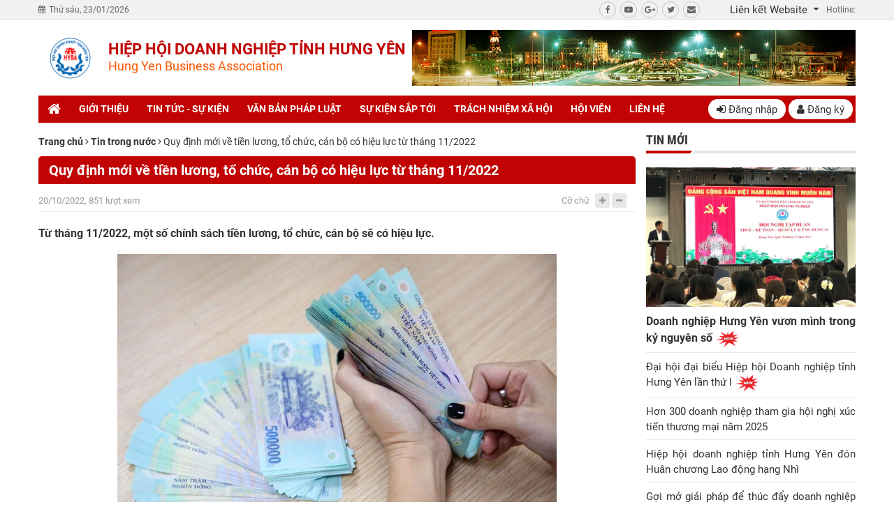

--- FILE ---
content_type: text/html; charset=UTF-8
request_url: http://doanhnghiephungyen.org.vn/tin-trong-nuoc/quy-dinh-moi-ve-tien-luong-to-chuc-can-bo-co-hieu-luc-tu-thang-112022.html
body_size: 14840
content:
<!DOCTYPE html>
<!--[if IE 9]>
<html class="no-js lt-ie10" lang="vi"> <![endif]-->
<!--[if gt IE 9]><!-->
<html lang="vi"> <!--<![endif]-->
<meta http-equiv="content-type" content="text/html;charset=UTF-8"/>
<head>

    <meta charset="UTF-8">
    <meta name="viewport" content="width=device-width, initial-scale=1.0, maximum-scale=1.0, user-scalable=0"/>
    <meta name="csrf-token" content="xatffFzGbaUjCZFL3muGmFRne6YOMnI0HNve8u7n">
    <title>Quy định mới về tiền lương, tổ chức, cán bộ có hiệu lực từ tháng 11/2022</title>
    <meta name="description" content="Từ tháng 11/2022, một số chính sách tiền lương, tổ chức, cán bộ sẽ có hiệu lực."/>
    <meta name="keywords" content="HIỆP HỘI DOANH NGHIỆP TỈNH HƯNG YÊN"/>
    <meta name="copyright" content="@Copyright 2021. HIỆP HỘI DOANH NGHIỆP TỈNH HƯNG YÊN">
    <meta name="author" content="HIỆP HỘI DOANH NGHIỆP TỈNH HƯNG YÊN"/>
    <meta name="application-name" content="HIỆP HỘI DOANH NGHIỆP TỈNH HƯNG YÊN">
    <link href="http://doanhnghiephungyen.org.vn/favicon.ico" rel="icon">
    <meta name="robots" content="index, follow, noodp, noydir ">
    <meta name="revisit-After" content="1 days">
    <link rel="alternate" href="http://doanhnghiephungyen.org.vn/tin-trong-nuoc/quy-dinh-moi-ve-tien-luong-to-chuc-can-bo-co-hieu-luc-tu-thang-112022.html" hreflang="vi-vn"/>
    <link rel="canonical" href="http://doanhnghiephungyen.org.vn/tin-trong-nuoc/quy-dinh-moi-ve-tien-luong-to-chuc-can-bo-co-hieu-luc-tu-thang-112022.html"/>
    <!--GEO Tags-->
    <meta name="DC.title" content="Quy định mới về tiền lương, tổ chức, cán bộ có hiệu lực từ tháng 11/2022"/>
    <meta name="geo.region" content="VN"/>
    <meta name="geo.placename" content="Số 02 đường Tân Nhân - Phường Minh Khai - TP Hưng Yên - Tỉnh Hưng Yên"/>
    <meta name="geo.position" content="20.646800306723133, 106.04867036844155"/>
    <meta name="ICBM" content="20.646800306723133, 106.04867036844155"/>
    <!--Facebook Tags-->
    <meta property="og:site_name" content="HIỆP HỘI DOANH NGHIỆP TỈNH HƯNG YÊN">
    <meta property="og:type" content="article"/>
    <meta property="og:url" content="http://doanhnghiephungyen.org.vn/tin-trong-nuoc/quy-dinh-moi-ve-tien-luong-to-chuc-can-bo-co-hieu-luc-tu-thang-112022.html"/>
    <meta property="og:title" content="Quy định mới về tiền lương, tổ chức, cán bộ có hiệu lực từ tháng 11/2022"/>
    <meta property="og:description" content="Từ tháng 11/2022, một số chính sách tiền lương, tổ chức, cán bộ sẽ có hiệu lực."/>
    <meta property="og:image" content="/uploads/images/setting/banner_seo.png"/>
    <meta property="og:image:width" content="600"/>
    <meta property="og:image:height" content="400"/>
    <meta property="article:author" content="https://www.facebook.com/hiephoidoanhnghieptinhhungyen"/>
    <meta property="og:locale" content="vi_VN"/>
    <!--Twitter Tags-->
    <meta name="twitter:card" content="summary"/>
    <meta name="twitter:site" content="@HIỆP HỘI DOANH NGHIỆP TỈNH HƯNG YÊN"/>
    <meta name="twitter:title" content="Quy định mới về tiền lương, tổ chức, cán bộ có hiệu lực từ tháng 11/2022"/>
    <meta name="twitter:description" content="Từ tháng 11/2022, một số chính sách tiền lương, tổ chức, cán bộ sẽ có hiệu lực."/>
    <meta name="twitter:image" content="http://doanhnghiephungyen.org.vn/uploads/images/setting/banner_seo.png"/>

    <link href="/Themes/Theme01/Assets/Css/__main.min.css" rel="stylesheet"/>
    <link href="/Themes/Theme01/Assets/Css/__responsive.min.css" rel="stylesheet"/>
    <link href="/Themes/Theme01/Assets/Js/datepicker-master/dist/datepicker.min.css" rel="stylesheet"/>
    <link href="/Themes/Theme01/Assets/Css/custom.css" rel="stylesheet"/>

    <script src="https://ajax.googleapis.com/ajax/libs/jquery/3.5.1/jquery.min.js"></script>
    <script src="/assets/js/tool.js"></script>
    <script type="text/javascript">
        var webUrl = "index.html";
        var weburl = webUrl;
        if (document.URL.indexOf("www.") > -1)
            window.location = document.URL.replace("www.", "");
    </script>
    <style>
        .emptyresult {
            text-align: center;
            margin: auto;
        }
    </style>
    <script type="application/ld+json">
    {
      "@context": "http://schema.org",
      "@type": "Organization",
      "name": "HIỆP HỘI DOANH NGHIỆP TỈNH HƯNG YÊN",
      "url": "http://doanhnghiephungyen.org.vn/tin-trong-nuoc/quy-dinh-moi-ve-tien-luong-to-chuc-can-bo-co-hieu-luc-tu-thang-112022.html",
      "logo": "/uploads/images/setting/logo(2).png",
      "sameAs": [
        "https://www.facebook.com/hiephoidoanhnghieptinhhungyen",
        "#",
             "#",
      ]
    }

    </script>
    <script type="application/ld+json">
       {
      "@context": "http://schema.org",
      "@type": "WebSite",
      "name": "HIỆP HỘI DOANH NGHIỆP TỈNH HƯNG YÊN",
      "alternateName": "Quy định mới về tiền lương, tổ chức, cán bộ có hiệu lực từ tháng 11/2022",
      "url": "http://doanhnghiephungyen.org.vn/tin-trong-nuoc/quy-dinh-moi-ve-tien-luong-to-chuc-can-bo-co-hieu-luc-tu-thang-112022.html"
    }

    </script>


</head>
<body>
<!-- Google tag (gtag.js) -->
<script async src="https://www.googletagmanager.com/gtag/js?id=G-M8MY3L1DS1"></script>
<script>
  window.dataLayer = window.dataLayer || [];
  function gtag(){dataLayer.push(arguments);}
  gtag('js', new Date());

  gtag('config', 'G-M8MY3L1DS1');
</script>

<header class="header">
    <div class="header-top">
        <div class="container">
            <div class="text"><i class="fa fa-calendar"></i>Thứ sáu, 23/01/2026
            </div>

            <ul class="social">

                <li><a href="https://www.facebook.com/hiephoidoanhnghieptinhhungyen" title=""><i class="fa fa-facebook"></i></a></li>
                <li><a href="https://www.youtube.com/channel/UC5TfEnmIEVR063JXcYvqqug" title=""><i class="fa fa-youtube-play"></i></a></li>
                <li><a href="#" title=""><i class="fa fa-google-plus"></i></a></li>
                <li><a href="#" title=""><i class="fa fa-twitter"></i></a></li>
                <li><a href="" title=""><i class="fa fa-envelope"></i></a></li>
            </ul>
            <div class="dropdown dropdown-link">
    <a class="dropdown-toggle" data-toggle="dropdown" href="javascript:void(0);">Liên kết Website
        <span class="caret"></span>
    </a>
    <ul class="dropdown-menu">

                    <li><a href="https://hungyentv.vn/}">Đài phát thanh và truyền hình hưng yên</a></li>
                    <li><a href="http://baohungyen.vn/}">Báo hưng yên</a></li>
            </ul>
</div>            <div class='text'>Hotline: <a href='tel:' title='Gọi ngay'></a></div>
        </div>
    </div>
    <div class="header-center">
        <div class="container">

            <div class='logo'>
                <a class='imgc0' href='http://doanhnghiephungyen.org.vn' target='_blank' title='HIỆP HỘI DOANH NGHIỆP TỈNH HƯNG YÊN'>
                    <img alt='HIỆP HỘI DOANH NGHIỆP TỈNH HƯNG YÊN' src='/uploads/images/setting/logo(2).png' />
                </a>
            </div>
            <div class='text'>
                <h1>HIỆP HỘI DOANH NGHIỆP TỈNH HƯNG YÊN</h1>
                <p>Hung Yen Business Association</p>
            </div>

            <div class='banner'>
                <a class='imgc' href='doanhnghiephungyen.org.vn' target='_blank' title='abc'>
                    <img alt='abc' src='/uploads/images/setting/slide.png' />
                </a>
            </div>


        </div>
    </div>
    <div class="header-bottom">
        <div class="container">
            <div class="wrap">
                <nav class="header-menu">
                    <ul id="menu">
                        <li class="litop active"><a href="http://doanhnghiephungyen.org.vn" title=""><i class="fa fa-home"></i><span>Trang chủ</span></a></li>
                        <li class='litop dropdown'><a href='#'>Giới thiệu</a><span class='dropdown-toggle'></span><ul><li class='litop'><a href='/5250-gioi-thieu-chung'>Giới thiệu chung</a></li><li class='litop'><a href='/6250-co-cau-to-chuc'>Cơ cấu tổ chức</a></li></ul></li><li class='litop dropdown'><a href='/1250-tin-tuc-su-kien'>Tin tức - Sự kiện</a><span class='dropdown-toggle'></span><ul><li class='litop'><a href='/2250-tin-trong-nuoc'>Tin trong nước</a></li><li class='litop'><a href='/3250-tin-nuoc-ngoai'>Tin nước ngoài</a></li><li class='litop'><a href='/17250-tin-hoat-dong-cua-cac-hoi'>Tin hoạt động của các hội</a></li></ul></li><li class='litop'><a href='/van-ban'>Văn bản pháp luật</a></li><li class='litop'><a href='/19250-su-kien-sap-toi'>Sự kiện sắp tới</a></li><li class='litop'><a href='/16250-trach-nhiem-xa-hoi'>Trách nhiệm xã hội</a></li><li class='litop dropdown'><a href='/hoi-vien'>Hội viên</a><span class='dropdown-toggle'></span><ul><li class='litop'><a href='/hoi-vien/nhom/manager'>Lãnh đạo hội</a></li><li class='litop'><a href='/hoi-vien'>Danh sách hội viên</a></li></ul></li><li class='litop'><a href='/lien-he.html'>Liên hệ</a></li>
                    </ul>
                    <button class="toggle"><span></span></button>
                </nav>
                <div class="form-inline my-2 my-lg-0">
        <a href="http://doanhnghiephungyen.org.vn/member/login" class="header-subscribe"><i class="fa fa-sign-in"></i> Đăng nhập</a>
        <a href="http://doanhnghiephungyen.org.vn/member/register" class="header-subscribe"><i class="fa fa-user"></i> Đăng ký</a>
    </div>


            </div>
        </div>
    </div>
</header>

<script type="text/javascript">
    //Script đánh dấu menu hiện tại theo modul (chỉ đúng cho trường hợp menu dẫn tới trang chính modul)
    var cRewrite = "";
</script>
    <div class="layout container">
        <main class="page post-1">
            <div class="entry-crumbs">
                <span itemscope="" itemtype="http://data-vocabulary.org/Breadcrumb">
                    <a title="" class="entry-crumb" itemprop="url" href="http://doanhnghiephungyen.org.vn">
                        <span itemprop="title">Trang chủ</span>
                    </a>
                    <i class="fa fa-angle-right"></i>
                </span>
                <span itemscope="" itemtype="http://data-vocabulary.org/Breadcrumb">
                    <a title="" class="entry-crumb" itemprop="url" href="/2250-tin-trong-nuoc">
                        <span itemprop="title">Tin trong nước</span>
                    </a>
                     <i class="fa fa-angle-right"></i>
                </span>
                <span itemprop="title">Quy định mới về tiền lương, tổ chức, cán bộ có hiệu lực từ tháng 11/2022</span>
            </div>
            <div class="g-header">
                <h1>Quy định mới về tiền lương, tổ chức, cán bộ có hiệu lực từ tháng 11/2022</h1>
            </div>
            <div class="post-entry">
                <div class="post-date">20/10/2022, 851 lượt xem</div>
                <div class="right">
                    <div class="post-size">
                        <a class="normal" href="#">Cỡ chữ</a>
                        <a class="large" href="#"><i class="fa fa-plus"></i></a>
                        <a class="small" href="#"><i class="fa fa-minus"></i></a>
                    </div>
                    <div class="social">
                        <div class="fb-share-button" data-href="http://doanhnghiephungyen.org.vn/tin-trong-nuoc/quy-dinh-moi-ve-tien-luong-to-chuc-can-bo-co-hieu-luc-tu-thang-112022.html"
                             data-layout="button_count" data-size="small" data-mobile-iframe="true">
                            <a target="_blank" href="http://doanhnghiephungyen.org.vn/tin-trong-nuoc/quy-dinh-moi-ve-tien-luong-to-chuc-can-bo-co-hieu-luc-tu-thang-112022.html" class="fb-xfbml-parse-ignore">Chia sẻ</a>
                        </div>
                        <div class="fb-like" data-href="http://doanhnghiephungyen.org.vn/tin-trong-nuoc/quy-dinh-moi-ve-tien-luong-to-chuc-can-bo-co-hieu-luc-tu-thang-112022.html"
                             data-layout="button_count" data-action="like" data-size="small" data-show-faces="true" data-share="false">
                        </div>
                    </div>
                </div>
            </div>
            <div class="post-content">
                <p style="text-align:justify"><strong>Từ th&aacute;ng 11/2022, một số ch&iacute;nh s&aacute;ch tiền lương, tổ chức, c&aacute;n bộ sẽ c&oacute; hiệu lực.</strong></p>

<p style="text-align:center"><img alt="" data-role="avatar" src="https://xdcs.cdnchinhphu.vn/thumb_w/900/446259493575335936/2022/10/17/vnpluong-1665988896847856346327-18-0-768-1200-crop-1665988902434110812891.jpeg" style="height:393px; width:629px" /></p>

<h5 style="text-align:justify"><strong>3 nh&oacute;m lao động được hưởng lương bằng 1,8 lần mức lương CBCCVC Nh&agrave; nước quy định</strong></h5>

<p style="text-align:justify">Ph&oacute; Thủ tướng L&ecirc; Minh Kh&aacute;i vừa k&yacute; Quyết định số 19/2022/QĐ-TTg ng&agrave;y 22/9/2022 quy định về chi ph&iacute; quản l&yacute; bảo hiểm x&atilde; hội, bảo hiểm thất nghiệp, bảo hiểm y tế giai đoạn 2022-2024.</p>

<p style="text-align:justify">Quyết định quy định mức chi tiền lương đối với c&aacute;n bộ, c&ocirc;ng chức, vi&ecirc;n chức v&agrave; người lao động l&agrave;m việc trong cơ quan bảo hiểm x&atilde; hội bằng 1,8 lần mức lương đối với c&aacute;n bộ, c&ocirc;ng chức, vi&ecirc;n chức do Nh&agrave; nước quy định được &aacute;p dụng đối với c&aacute;c đối tượng sau đ&acirc;y trong chỉ ti&ecirc;u bi&ecirc;n chế hoặc vị tr&iacute; việc l&agrave;m được cấp c&oacute; thẩm quyền ph&ecirc; duyệt:</p>

<p style="text-align:justify">- C&aacute;n bộ, c&ocirc;ng chức, vi&ecirc;n chức v&agrave; người lao động l&agrave;m việc tại c&aacute;c đơn vị trực thuộc Bảo hiểm x&atilde; hội Việt Nam;</p>

<p style="text-align:justify">- Người l&agrave;m việc theo chế độ hợp đồng lao động trong tổ chức Bảo hiểm x&atilde; hội Bộ Quốc ph&ograve;ng, Bảo hiểm x&atilde; hội C&ocirc;ng an nh&acirc;n d&acirc;n;</p>

<p style="text-align:justify">- Người lao động thực hiện ch&iacute;nh s&aacute;ch bảo hiểm thất nghiệp của ng&agrave;nh lao động - thương binh v&agrave; x&atilde; hội.</p>

<p style="text-align:justify">Tiền lương tăng th&ecirc;m kh&ocirc;ng bao gồm phụ cấp c&ocirc;ng vụ, phụ cấp th&acirc;m ni&ecirc;n nghề, phụ cấp tr&aacute;ch nhiệm theo nghề, phụ cấp ưu đ&atilde;i gi&aacute;o dục, phụ cấp thu h&uacute;t ở v&ugrave;ng c&oacute; điều kiện kinh tế - x&atilde; hội đặc biệt kh&oacute; khăn, phụ cấp l&agrave;m đ&ecirc;m, l&agrave;m th&ecirc;m giờ;</p>

<p style="text-align:justify">Kh&ocirc;ng d&ugrave;ng để t&iacute;nh đ&oacute;ng, hưởng bảo hiểm x&atilde; hội, bảo hiểm y tế, bảo hiểm thất nghiệp, kinh ph&iacute; c&ocirc;ng đo&agrave;n v&agrave; được thực hiện cho đến khi thực hiện cải c&aacute;ch ch&iacute;nh s&aacute;ch tiền lương theo Nghị quyết số 27-NQ/TW ng&agrave;y 21/5/2018 của Hội nghị lần thứ bảy Ban chấp h&agrave;nh Trung ương Đảng kh&oacute;a XII về cải c&aacute;ch ch&iacute;nh s&aacute;ch tiền lương đối với c&aacute;n bộ, c&ocirc;ng chức, vi&ecirc;n chức, lực lượng vũ trang v&agrave; người lao động trong doanh nghiệp.</p>

<h5 style="text-align:justify"><strong>Điều kiện th&agrave;nh lập, s&aacute;p nhập đơn vị sự nghiệp ng&agrave;nh c&ocirc;ng thương</strong></h5>

<p style="text-align:justify">Th&ocirc;ng tư 16/2022/TT-BCT về quy định ti&ecirc;u ch&iacute; ph&acirc;n loại, điều kiện th&agrave;nh lập, s&aacute;p nhập, hợp nhất, giải thể c&aacute;c đơn vị sự nghiệp c&ocirc;ng lập thuộc ng&agrave;nh, lĩnh vực c&ocirc;ng thương c&oacute; hiệu lực từ ng&agrave;y 23/11/2022.</p>

<p style="text-align:justify">Th&ocirc;ng tư quy định r&otilde;, việc th&agrave;nh lập đơn vị sự nghiệp c&ocirc;ng lập hoạt động trong ng&agrave;nh, lĩnh vực c&ocirc;ng thương phải đ&aacute;p ứng c&aacute;c điều kiện theo quy định tại khoản 1 Điều 5 Nghị định số 120/2020/NĐ-CP ng&agrave;y 07/10/2020 của Ch&iacute;nh phủ về việc th&agrave;nh lập, tổ chức lại, giải thể đơn vị sự nghiệp c&ocirc;ng lập.</p>

<p style="text-align:justify">B&ecirc;n cạnh đ&oacute;, Th&ocirc;ng tư cũng quy định c&aacute;c điều kiện s&aacute;p nhập, hợp nhất c&aacute;c đơn vị sự nghiệp c&ocirc;ng lập thuộc ng&agrave;nh, lĩnh vực c&ocirc;ng thương.</p>

<p style="text-align:justify">Theo đ&oacute;, đơn vị sự nghiệp c&ocirc;ng lập thuộc ng&agrave;nh, lĩnh vực c&ocirc;ng thương được s&aacute;p nhập, hợp nhất khi kh&ocirc;ng đ&aacute;p ứng được một trong c&aacute;c điều kiện th&agrave;nh lập đơn vị sự nghiệp c&ocirc;ng lập tại khoản 1 Điều 5 Nghị định số 120/2020/NĐ-CP.</p>

<p style="text-align:justify">C&oacute; điều chỉnh về chức năng, nhiệm vụ, quyền hạn để ph&ugrave; hợp với quy hoạch ng&agrave;nh quốc gia hoặc quy hoạch mạng lưới c&aacute;c đơn vị sự nghiệp c&ocirc;ng lập (nếu c&oacute;) đ&atilde; được cấp c&oacute; thẩm quyền ph&ecirc; duyệt; đảm bảo n&acirc;ng cao hiệu quả hoạt động v&agrave; đ&aacute;p ứng quy định về số lượng người l&agrave;m việc tối thiểu quy định tại điểm d khoản 1 Điều 5 Nghị định số 120/2020/NĐ-CP.</p>

<p style="text-align:justify">Việc s&aacute;p nhập, hợp nhất đơn vị sự nghiệp c&ocirc;ng lập đảm bảo kh&ocirc;ng l&agrave;m giảm mức độ tự chủ về t&agrave;i ch&iacute;nh hiện c&oacute; của đơn vị; trường hợp thực hiện s&aacute;p nhập, hợp nhất c&aacute;c đơn vị sự nghiệp c&ocirc;ng lập tự chủ t&agrave;i ch&iacute;nh ở c&aacute;c mức độ kh&aacute;c nhau th&igrave; mức độ tự chủ về t&agrave;i ch&iacute;nh của đơn vị sự nghiệp c&ocirc;ng lập sau khi s&aacute;p nhập, hợp nhất sẽ do cơ quan c&oacute; thẩm quyền quyết định.</p>

<h5 style="text-align:justify"><strong>Từ 1/11/2022, Bộ T&agrave;i nguy&ecirc;n v&agrave; M&ocirc;i trường kh&ocirc;ng c&ograve;n 4 Tổng cục</strong></h5>

<p style="text-align:justify">Nghị định số 68/2022/NĐ-CP của Ch&iacute;nh phủ quy định nhiệm vụ, chức năng, quyền hạn v&agrave; cơ cấu tổ chức của Bộ T&agrave;i nguy&ecirc;n v&agrave; M&ocirc;i trường c&oacute; hiệu lực từ ng&agrave;y 1/11/2022.</p>

<p style="text-align:justify">Trong cơ cấu tổ chức mới của Bộ T&agrave;i nguy&ecirc;n v&agrave; M&ocirc;i trường kh&ocirc;ng c&ograve;n 4 Tổng cục gồm: Tổng cục M&ocirc;i trường, Tổng cục Địa chất v&agrave; Kho&aacute;ng sản, Tổng cục Quản l&yacute; Đất đai, Tổng cục Biển v&agrave; Hải đảo, chỉ&nbsp; c&oacute; 1 Tổng cục l&agrave; Tổng cục Kh&iacute; tượng Thủy văn.</p>

<p style="text-align:justify">Ngo&agrave;i ra, nhiều đơn vị cấp cục, vụ mới được th&agrave;nh lập trực thuộc Bộ T&agrave;i nguy&ecirc;n v&agrave; M&ocirc;i trường.</p>

<p style="text-align:justify">Cụ thể Tổng cục M&ocirc;i trường được t&aacute;ch ra, th&agrave;nh lập 3 đơn vị gồm: Vụ M&ocirc;i trường, Cục Bảo tồn thi&ecirc;n nhi&ecirc;n v&agrave; Đa dạng sinh học, Cục Kiểm so&aacute;t &ocirc; nhiễm m&ocirc;i trường.<br />
Tổng cục Đất đai được chia t&aacute;ch th&agrave;nh 3 đơn vị gồm: Cục Đất đai, Cục Quy hoạch v&agrave; Ph&aacute;t triển t&agrave;i nguy&ecirc;n đất, Cục Đăng k&yacute; v&agrave; Dữ liệu th&ocirc;ng tin đất đai.<br />
Tổng cục Địa chất v&agrave; Kho&aacute;ng sản được chia t&aacute;ch th&agrave;nh hai đơn vị gồm: Cục Địa chất Việt Nam, Cục Kho&aacute;ng sản Việt Nam.<br />
Tổng cục Biển v&agrave; Hải đảo Việt Nam được thay bằng Cục Biển v&agrave; Hải đảo Việt Nam.</p>

<p style="text-align:justify">Với cơ cấu tổ chức mới, Bộ T&agrave;i nguy&ecirc;n v&agrave; M&ocirc;i trường c&oacute; 27 đơn vị trực thuộc gồm: 1- Vụ Hợp t&aacute;c quốc tế; 2- Vụ Kế hoạch - T&agrave;i ch&iacute;nh; 3- Vụ Khoa học v&agrave; C&ocirc;ng nghệ; 4- Vụ Ph&aacute;p chế; 5- Vụ Tổ chức c&aacute;n bộ; 6- Vụ Đất đai; 7- Vụ M&ocirc;i trường; 8- Thanh tra Bộ; 9- Văn ph&ograve;ng Bộ; 10- Tổng cục Kh&iacute; tượng Thủy văn; 11- Cục Bảo tồn thi&ecirc;n nhi&ecirc;n v&agrave; Đa dạng sinh học; 12- Cục Biển v&agrave; Hải đảo Việt Nam; 13- Cục Biến đổi kh&iacute; hậu; 14- Cục Chuyển đổi số v&agrave; Th&ocirc;ng tin dữ liệu t&agrave;i nguy&ecirc;n m&ocirc;i trường; 15- Cục Đăng k&yacute; v&agrave; Dữ liệu th&ocirc;ng tin đất đai; 16- Cục Địa chất Việt Nam; 17- Cục Đo đạc, Bản đồ v&agrave; Th&ocirc;ng tin địa l&yacute; Việt Nam; 18- Cục Kho&aacute;ng sản Việt Nam; 19- Cục Kiểm so&aacute;t &ocirc; nhiễm m&ocirc;i trường; 20- Cục Quản l&yacute; t&agrave;i nguy&ecirc;n nước; 21- Cục Quy hoạch v&agrave; Ph&aacute;t triển t&agrave;i nguy&ecirc;n đất; 22- Cục Viễn th&aacute;m quốc gia; 23- Viện Chiến lược, Ch&iacute;nh s&aacute;ch t&agrave;i nguy&ecirc;n v&agrave; m&ocirc;i trường; 24- B&aacute;o T&agrave;i nguy&ecirc;n v&agrave; M&ocirc;i trường; 25- Tạp ch&iacute; T&agrave;i nguy&ecirc;n v&agrave; M&ocirc;i trường; 26- Trung t&acirc;m Quy hoạch v&agrave; Điều tra t&agrave;i nguy&ecirc;n nước quốc gia; 27- Trường Đ&agrave;o tạo, bồi dưỡng c&aacute;n bộ t&agrave;i nguy&ecirc;n v&agrave; m&ocirc;i trường.</p>

<p style="text-align:justify">C&aacute;c đơn vị quy định từ (1) đến (22) l&agrave; c&aacute;c tổ chức h&agrave;nh ch&iacute;nh gi&uacute;p Bộ trưởng thực hiện chức năng quản l&yacute; nh&agrave; nước, c&aacute;c đơn vị quy định từ (23) đến (27) l&agrave; c&aacute;c đơn vị sự nghiệp phục vụ chức năng quản l&yacute; nh&agrave; nước của bộ.</p>

<h5 style="text-align:justify"><strong>C&aacute;n bộ thuộc 11 lĩnh vực sau khi th&ocirc;i giữ chức vụ từ 1-2 năm mới được th&agrave;nh lập, quản l&yacute; doanh nghiệp</strong></h5>

<p style="text-align:justify">Theo Th&ocirc;ng tư số 60/2022/TT-BTC của Bộ T&agrave;i ch&iacute;nh c&oacute; hiệu lực từ ng&agrave;y 17/11, danh mục 11 lĩnh vực người c&oacute; chức vụ, quyền hạn kh&ocirc;ng được th&agrave;nh lập, giữ chức danh, chức vụ quản l&yacute;, điều h&agrave;nh doanh nghiệp, hợp t&aacute;c x&atilde; thuộc lĩnh vực trước đ&acirc;y m&igrave;nh c&oacute; tr&aacute;ch nhiệm quản l&yacute; sau khi th&ocirc;i giữ chức vụ, đ&oacute; l&agrave;:</p>

<p style="text-align:justify">1- Quản l&yacute; nh&agrave; nước về kế to&aacute;n, kiểm to&aacute;n.</p>

<p style="text-align:justify">2- Quản l&yacute; nh&agrave; nước về chứng kho&aacute;n v&agrave; thị trường chứng kho&aacute;n.</p>

<p style="text-align:justify">3- Quản l&yacute; nh&agrave; nước về bảo hiểm.</p>

<p style="text-align:justify">4- Quản l&yacute; nh&agrave; nước về hải quan.</p>

<p style="text-align:justify">5- Quản l&yacute; nh&agrave; nước về gi&aacute;.</p>

<p style="text-align:justify">6- Quản l&yacute; nh&agrave; nước về thuế, ph&iacute;, lệ ph&iacute; v&agrave; c&aacute;c khoản thu kh&aacute;c của ng&acirc;n s&aacute;ch nh&agrave; nước.</p>

<p style="text-align:justify">7- Quản l&yacute; nh&agrave; nước về t&agrave;i ch&iacute;nh doanh nghiệp v&agrave; quản l&yacute; vốn của Nh&agrave; nước tại doanh nghiệp.</p>

<p style="text-align:justify">8- Quản l&yacute; nh&agrave; nước về dự trữ quốc gia.</p>

<p style="text-align:justify">9- Quản l&yacute; vay nợ, trả nợ trong nước, ngo&agrave;i nước của Ch&iacute;nh phủ, nợ c&ocirc;ng, nợ nước ngo&agrave;i của quốc gia v&agrave; nguồn viện trợ quốc tế cho Việt Nam v&agrave; nguồn cho vay, viện trợ của Việt Nam cho nước ngo&agrave;i.</p>

<p style="text-align:justify">10- Quản l&yacute; nh&agrave; nước về ng&acirc;n s&aacute;ch nh&agrave; nước.</p>

<p style="text-align:justify">11- Quản l&yacute; nh&agrave; nước về t&agrave;i sản c&ocirc;ng.</p>

<p style="text-align:justify">Trong thời hạn đủ 12 th&aacute;ng kể từ ng&agrave;y th&ocirc;i giữ chức vụ theo quyết định của cấp c&oacute; thẩm quyền, người c&oacute; chức vụ, quyền hạn c&ocirc;ng t&aacute;c trong c&aacute;c lĩnh vực quản l&yacute; ng&acirc;n s&aacute;ch nh&agrave; nước v&agrave; quản l&yacute; nh&agrave; nước về t&agrave;i sản c&ocirc;ng kh&ocirc;ng được th&agrave;nh lập, giữ chức danh, chức vụ quan l&yacute;, điều h&agrave;nh doanh nghiệp, hợp t&aacute;c x&atilde; thuộc lĩnh vực trư&oacute;c đ&acirc;y m&igrave;nh c&oacute; tr&aacute;ch nhiệm quản l&yacute;.</p>

<p style="text-align:justify">C&aacute;c trường hợp c&ograve;n lại như đ&atilde; n&ecirc;u ở tr&ecirc;n (kế to&aacute;n kiểm to&aacute;n, thuế, hải quan&hellip;), trong thời hạn đủ 24 th&aacute;ng kể từ ng&agrave;y th&ocirc;i giữ chức vụ kh&ocirc;ng được th&agrave;nh lập, giữ chức danh, chức vụ quan l&yacute;, điều h&agrave;nh doanh nghiệp.</p>

<h3 style="text-align:justify">Quy định mới chức năng, nhiệm vụ cơ quan chuy&ecirc;n m&ocirc;n về x&acirc;y dựng cấp huyện</h3>

<p style="text-align:justify">&nbsp;Theo Th&ocirc;ng tư 03/2022/TT-BXD của Bộ X&acirc;y dựng, từ ng&agrave;y 11/11/2022, thực hiện quy định mới về chức năng, nhiệm vụ cơ quan chuy&ecirc;n m&ocirc;n về x&acirc;y dựng thuộc UBND cấp huyện.</p>

<p style="text-align:justify">Cụ thể, về vị tr&iacute; v&agrave; chức năng, Ph&ograve;ng Quản l&yacute; đ&ocirc; thị, Ph&ograve;ng Kinh tế v&agrave; Hạ tầng l&agrave; cơ quan chuy&ecirc;n m&ocirc;n thuộc UBND cấp huyện thực hiện chức năng tham mưu, gi&uacute;p UBND cấp huyện quản l&yacute; nh&agrave; nước về c&aacute;c lĩnh vực: Quy hoạch x&acirc;y dựng; kiến tr&uacute;c; hoạt động đầu tư x&acirc;y dựng; ph&aacute;t triển đ&ocirc; thị; hạ tầng kỹ thuật; nh&agrave; ở; c&ocirc;ng sở; vật liệu x&acirc;y dựng tr&ecirc;n địa b&agrave;n v&agrave; thực hiện một số nhiệm vụ, quyền hạn theo ủy quyền của UBND cấp huyện v&agrave; theo quy định của ph&aacute;p luật.</p>

<p style="text-align:justify">Đối với lĩnh vực kh&aacute;c thuộc Ph&ograve;ng Quản l&yacute; đ&ocirc; thị, Ph&ograve;ng Kinh tế v&agrave; Hạ tầng thực hiện theo hướng dẫn của Bộ quản l&yacute; ng&agrave;nh, lĩnh vực tương ứng.</p>

<p style="text-align:justify">Ph&ograve;ng Quản l&yacute; đ&ocirc; thị, Ph&ograve;ng Kinh tế v&agrave; Hạ tầng c&oacute; con dấu, c&oacute; t&agrave;i khoản ri&ecirc;ng; chịu sự chỉ đạo, quản l&yacute; về tổ chức, vị tr&iacute; việc l&agrave;m, bi&ecirc;n chế c&ocirc;ng chức, cơ cấu ngạch c&ocirc;ng chức v&agrave; c&ocirc;ng t&aacute;c của UBND cấp huyện; chấp h&agrave;nh sự chỉ đạo, kiểm tra, hướng dẫn về chuy&ecirc;n m&ocirc;n, nghiệp vụ quản l&yacute; về tổ chức, bi&ecirc;n chế v&agrave; c&ocirc;ng t&aacute;c của UBND cấp huyện, đồng thời chịu sự chỉ đạo, kiểm tra, hướng dẫn về chuy&ecirc;n m&ocirc;n, nghiệp vụ trong c&aacute;c lĩnh vực quản l&yacute; nh&agrave; nước thuộc ng&agrave;nh X&acirc;y dựng của cơ quan chuy&ecirc;n m&ocirc;n thuộc UBND cấp tỉnh.</p>

<h4 style="text-align:justify">Cơ quan chuy&ecirc;n m&ocirc;n về x&acirc;y dựng thuộc UBND cấp huyện c&oacute; 20 nhiệm vụ, quyền hạn.</h4>

<p style="text-align:justify">Trong đ&oacute;, tham mưu, gi&uacute;p UBND cấp huyện thực hiện việc cấp, cấp lại, gia hạn, điều chỉnh, thu hồi giấy ph&eacute;p x&acirc;y dựng c&ocirc;ng tr&igrave;nh v&agrave; kiểm tra việc x&acirc;y dựng c&ocirc;ng tr&igrave;nh theo giấy ph&eacute;p được cấp tr&ecirc;n địa b&agrave;n theo quy định của ph&aacute;p luật v&agrave; ph&acirc;n c&ocirc;ng, ph&acirc;n cấp của UBND cấp tỉnh.</p>

<p style="text-align:justify">Tham mưu, gi&uacute;p UBND cấp huyện lập chương tr&igrave;nh ph&aacute;t triển đ&ocirc; thị; phối hợp trong qu&aacute; tr&igrave;nh lập, thẩm định chương tr&igrave;nh ph&aacute;t triển đ&ocirc; thị; tham gia lập đề &aacute;n c&ocirc;ng nhận đ&ocirc; thị loại V tr&ecirc;n địa b&agrave;n.</p>

<p style="text-align:justify">Hướng dẫn chuy&ecirc;n m&ocirc;n, nghiệp vụ về c&aacute;c lĩnh vực quản l&yacute; của Ph&ograve;ng cho c&aacute;n bộ, c&ocirc;ng chức x&atilde;, phường, thị trấn...</p>

<p style="text-align:justify">Theo B&aacute;o Ch&iacute;nh phủ</p>

<p style="text-align:justify">https://xaydungchinhsach.chinhphu.vn/chinh-sach-ve-tien-luong-cong-tac-to-chuc-can-bo-co-hieu-luc-tu-thang-11-2022-119221017130955277.htm</p>
            </div>

            <div class="post-toolbar">
                <div class="tool-left">
                    <a href="javascript:history.go(-1)" class="prev-page">Về trang trước</a>
                    <a href="javascript:void(0)" class="email addthis_button_email">Gửi email</a>
                    <a href="javascript:window.print()" class="print">In trang</a>
                </div>
                <div class="tool-right">
                    <div class="social">
                        <div id="fb-root"></div>
                        <div class="fb-share-button" data-href="http://doanhnghiephungyen.org.vn/tin-trong-nuoc/quy-dinh-moi-ve-tien-luong-to-chuc-can-bo-co-hieu-luc-tu-thang-112022.html"
                             data-layout="button_count" data-size="small" data-mobile-iframe="true">
                            <a target="_blank" href="http://doanhnghiephungyen.org.vn/tin-trong-nuoc/quy-dinh-moi-ve-tien-luong-to-chuc-can-bo-co-hieu-luc-tu-thang-112022.html" class="fb-xfbml-parse-ignore">Chia sẻ</a>
                        </div>
                        <div class="fb-like" data-href="http://doanhnghiephungyen.org.vn/tin-trong-nuoc/quy-dinh-moi-ve-tien-luong-to-chuc-can-bo-co-hieu-luc-tu-thang-112022.html"
                             data-layout="button_count" data-action="like" data-size="small" data-show-faces="true"
                             data-share="false">
                        </div>
                    </div>
                </div>
            </div>

            <div class="block-other">
                <div class="g-title">
                    <a href="#" title="Bài viết khác" class="title">Bài viết khác</a>
                </div>
                <div class="row-fluid">
                                            <ul class="files-other">
                            <li>
                                <a href="http://doanhnghiephungyen.org.vn/tin-trong-nuoc/hung-yen-moi-kien-tao-khong-gian-phat-trien-dot-pha.html" title="Hưng Yên mới kiến tạo không gian phát triển đột phá">Hưng Yên mới kiến tạo không gian phát triển đột phá</a>
                            </li>
                        </ul>
                                            <ul class="files-other">
                            <li>
                                <a href="http://doanhnghiephungyen.org.vn/tin-trong-nuoc/vinspeed-dang-ky-dau-tu-du-an-duong-sat-cao-toc-bac-nam.html" title="VinSpeed đăng ký đầu tư dự án đường sắt cao tốc Bắc - Nam">VinSpeed đăng ký đầu tư dự án đường sắt cao tốc Bắc - Nam</a>
                            </li>
                        </ul>
                                            <ul class="files-other">
                            <li>
                                <a href="http://doanhnghiephungyen.org.vn/tin-trong-nuoc/tong-bi-thu-to-lam-va-tu-duy-ly-luan-moi-ve-kinh-te-tu-nhan.html" title="Tổng Bí thư Tô Lâm và tư duy lý luận mới về kinh tế tư nhân">Tổng Bí thư Tô Lâm và tư duy lý luận mới về kinh tế tư nhân</a>
                            </li>
                        </ul>
                                            <ul class="files-other">
                            <li>
                                <a href="http://doanhnghiephungyen.org.vn/tin-trong-nuoc/nghi-quyet-68-lenh-mo-duong-da-co-kho-la-o-khau-thuc-thi.html" title="Nghị quyết 68: &#039;Lệnh mở đường đã có, khó là ở khâu thực thi&#039;">Nghị quyết 68: &#039;Lệnh mở đường đã có, khó là ở khâu thực thi&#039;</a>
                            </li>
                        </ul>
                                            <ul class="files-other">
                            <li>
                                <a href="http://doanhnghiephungyen.org.vn/tin-trong-nuoc/chinh-thuc-giam-30-tien-thue-dat-doi-tuong-va-thu-tuc-huong-uu-dai.html" title="Chính thức giảm 30% tiền thuê đất: Đối tượng và thủ tục hưởng ưu đãi">Chính thức giảm 30% tiền thuê đất: Đối tượng và thủ tục hưởng ưu đãi</a>
                            </li>
                        </ul>
                                            <ul class="files-other">
                            <li>
                                <a href="http://doanhnghiephungyen.org.vn/tin-trong-nuoc/hoi-nghi-lich-su-ban-ve-nhung-quyet-sach-lich-su.html" title="Hội nghị lịch sử bàn về những quyết sách lịch sử">Hội nghị lịch sử bàn về những quyết sách lịch sử</a>
                            </li>
                        </ul>
                                            <ul class="files-other">
                            <li>
                                <a href="http://doanhnghiephungyen.org.vn/tin-trong-nuoc/chung-tay-mo-ra-ky-nguyen-phat-trien-moi-cua-quan-he-huu-nghi-viet-nam-trung-quoc.html" title="Chung tay mở ra kỷ nguyên phát triển mới của quan hệ hữu nghị Việt Nam - Trung Quốc">Chung tay mở ra kỷ nguyên phát triển mới của quan hệ hữu nghị Việt Nam - Trung Quốc</a>
                            </li>
                        </ul>
                                            <ul class="files-other">
                            <li>
                                <a href="http://doanhnghiephungyen.org.vn/tin-trong-nuoc/viet-nam-hoa-ky-thong-nhat-khoi-dong-dam-phan-thoa-thuan-thuong-mai-doi-ung.html" title="Việt Nam, Hoa Kỳ thống nhất khởi động đàm phán thỏa thuận thương mại đối ứng">Việt Nam, Hoa Kỳ thống nhất khởi động đàm phán thỏa thuận thương mại đối ứng</a>
                            </li>
                        </ul>
                                            <ul class="files-other">
                            <li>
                                <a href="http://doanhnghiephungyen.org.vn/tin-trong-nuoc/thu-tuong-hop-voi-co-quan-dai-dien-viet-nam-o-nuoc-ngoai-va-doanh-nghiep-ve-thich-ung-thuong-mai-quoc-te.html" title="Thủ tướng họp với cơ quan đại diện Việt Nam ở nước ngoài và doanh nghiệp về thích ứng thương mại quốc tế">Thủ tướng họp với cơ quan đại diện Việt Nam ở nước ngoài và doanh nghiệp về thích ứng thương mại quốc tế</a>
                            </li>
                        </ul>
                                            <ul class="files-other">
                            <li>
                                <a href="http://doanhnghiephungyen.org.vn/tin-trong-nuoc/thu-tuong-de-nghi-phia-hoa-ky-hoan-ap-thue-voi-viet-nam-it-nhat-45-ngay.html" title="Thủ tướng: Đề nghị phía Hoa Kỳ hoãn áp thuế với Việt Nam ít nhất 45 ngày">Thủ tướng: Đề nghị phía Hoa Kỳ hoãn áp thuế với Việt Nam ít nhất 45 ngày</a>
                            </li>
                        </ul>
                                            <ul class="files-other">
                            <li>
                                <a href="http://doanhnghiephungyen.org.vn/tin-trong-nuoc/ap-thue-tieu-thu-dac-biet-khong-nham-tang-thu-ma-de-dieu-tiet-hanh-vi-tieu-dung.html" title="Áp thuế tiêu thụ đặc biệt không nhằm tăng thu mà để điều tiết hành vi tiêu dùng">Áp thuế tiêu thụ đặc biệt không nhằm tăng thu mà để điều tiết hành vi tiêu dùng</a>
                            </li>
                        </ul>
                                            <ul class="files-other">
                            <li>
                                <a href="http://doanhnghiephungyen.org.vn/tin-trong-nuoc/thu-tuong-don-gian-hoa-thu-tuc-ho-tro-uu-dai-thue-hoan-thue-vat-cho-doanh-nghiep-nho-va-vua.html" title="Thủ tướng: Đơn giản hóa thủ tục hỗ trợ ưu đãi thuế, hoàn thuế VAT cho doanh nghiệp nhỏ và vừa">Thủ tướng: Đơn giản hóa thủ tục hỗ trợ ưu đãi thuế, hoàn thuế VAT cho doanh nghiệp nhỏ và vừa</a>
                            </li>
                        </ul>
                                            <ul class="files-other">
                            <li>
                                <a href="http://doanhnghiephungyen.org.vn/tin-trong-nuoc/doanh-nghiep-tu-nhan-dung-truoc-nguong-cua-lon-de-giup-viet-nam-thinh-vuong.html" title="Doanh nghiệp tư nhân đứng trước ngưỡng cửa lớn để giúp Việt Nam thịnh vượng">Doanh nghiệp tư nhân đứng trước ngưỡng cửa lớn để giúp Việt Nam thịnh vượng</a>
                            </li>
                        </ul>
                                            <ul class="files-other">
                            <li>
                                <a href="http://doanhnghiephungyen.org.vn/tin-trong-nuoc/tong-bi-thu-to-lam-kinh-te-tu-nhan-la-dong-luc-quan-trong-cua-nen-kinh-te.html" title="Tổng Bí thư Tô Lâm: Kinh tế tư nhân là động lực quan trọng của nền kinh tế">Tổng Bí thư Tô Lâm: Kinh tế tư nhân là động lực quan trọng của nền kinh tế</a>
                            </li>
                        </ul>
                                            <ul class="files-other">
                            <li>
                                <a href="http://doanhnghiephungyen.org.vn/tin-trong-nuoc/thu-tuong-quyet-liet-cai-thien-moi-truong-kinh-doanh-cho-doanh-nghiep.html" title="Thủ tướng: Quyết liệt cải thiện môi trường kinh doanh cho doanh nghiệp">Thủ tướng: Quyết liệt cải thiện môi trường kinh doanh cho doanh nghiệp</a>
                            </li>
                        </ul>
                                            <ul class="files-other">
                            <li>
                                <a href="http://doanhnghiephungyen.org.vn/tin-trong-nuoc/thu-truong-nguyen-duc-chi-ba-van-de-quan-trong-de-kinh-te-tu-nhan-phat-trien-dot-pha.html" title="Thứ trưởng Nguyễn Đức Chi: Ba vấn đề quan trọng để kinh tế tư nhân phát triển đột phá">Thứ trưởng Nguyễn Đức Chi: Ba vấn đề quan trọng để kinh tế tư nhân phát triển đột phá</a>
                            </li>
                        </ul>
                                            <ul class="files-other">
                            <li>
                                <a href="http://doanhnghiephungyen.org.vn/tin-trong-nuoc/thu-tuong-lap-7-to-cong-tac-kiem-tra-thao-go-kho-khan-day-manh-giai-ngan-von-dau-tu-cong-tai-bo-nganh-dia-phuong.html" title="Thủ tướng lập 7 tổ công tác kiểm tra, tháo gỡ khó khăn, đẩy mạnh giải ngân vốn đầu tư công tại bộ ngành, địa phương">Thủ tướng lập 7 tổ công tác kiểm tra, tháo gỡ khó khăn, đẩy mạnh giải ngân vốn đầu tư công tại bộ ngành, địa phương</a>
                            </li>
                        </ul>
                                            <ul class="files-other">
                            <li>
                                <a href="http://doanhnghiephungyen.org.vn/tin-trong-nuoc/viet-nam-cung-co-noi-luc-san-sang-ung-pho-voi-nguy-co-thuong-chien.html" title="Việt Nam củng cố nội lực, sẵn sàng ứng phó với nguy cơ thương chiến">Việt Nam củng cố nội lực, sẵn sàng ứng phó với nguy cơ thương chiến</a>
                            </li>
                        </ul>
                                            <ul class="files-other">
                            <li>
                                <a href="http://doanhnghiephungyen.org.vn/tin-trong-nuoc/hoan-thue-tncn-tu-dong-va-nhung-van-de-can-luu-y.html" title="Hoàn thuế TNCN tự động và những vấn đề cần lưu ý">Hoàn thuế TNCN tự động và những vấn đề cần lưu ý</a>
                            </li>
                        </ul>
                                            <ul class="files-other">
                            <li>
                                <a href="http://doanhnghiephungyen.org.vn/tin-trong-nuoc/hoan-thue-tncn-xu-nghiem-dn-khai-khong-tra-thu-nhap-cho-nguoi-nop-thue.html" title="Hoàn thuế TNCN: Xử nghiêm DN khai khống trả thu nhập cho người nộp thuế">Hoàn thuế TNCN: Xử nghiêm DN khai khống trả thu nhập cho người nộp thuế</a>
                            </li>
                        </ul>
                                    </div>
            </div>
        </main>


        <aside class="sidebar">
    <div class='sidebar-1'>
        <div class='g-title'>
    <a href='http://doanhnghiephungyen.org.vn/tim-kiem' title='Bản tin giao thương' class='title'>Tin mới</a>
</div>
<div class='list'>
            <div class='item'>
            <div class="item-img">
                <a class="imgc" href="/tin-tuc-su-kien/doanh-nghiep-hung-yen-vuon-minh-trong-ky-nguyen-so.html" title="Doanh nghiệp Hưng Yên vươn mình trong kỷ nguyên số">
                    <img alt="Doanh nghiệp Hưng Yên vươn mình trong kỷ nguyên số" class="" src="/uploads/images/N%C4%83m%202025/th%C3%A1ng%205/26_12.jpg">
                </a>
            </div>
            <div class='item-body'>
                <a href='/tin-tuc-su-kien/doanh-nghiep-hung-yen-vuon-minh-trong-ky-nguyen-so.html' title='Doanh nghiệp Hưng Yên vươn mình trong kỷ nguyên số'
                   class='item-title'>
                    Doanh nghiệp Hưng Yên vươn mình trong kỷ nguyên số
                                            <img class="img-new" src="/images/new.gif" alt="New" />
                                    </a>
            </div>
        </div>
            <div class='item'>
            <div class="item-img">
                <a class="imgc" href="/tin-tuc-su-kien/dai-hoi-dai-bieu-hiep-hoi-doanh-nghiep-tinh-hung-yen-lan-thu-i.html" title="Đại hội đại biểu Hiệp hội Doanh nghiệp tỉnh Hưng Yên lần thứ I">
                    <img alt="Đại hội đại biểu Hiệp hội Doanh nghiệp tỉnh Hưng Yên lần thứ I" class="" src="/uploads/images/N%C4%83m%202025/th%C3%A1ng%205/31_10.jpg">
                </a>
            </div>
            <div class='item-body'>
                <a href='/tin-tuc-su-kien/dai-hoi-dai-bieu-hiep-hoi-doanh-nghiep-tinh-hung-yen-lan-thu-i.html' title='Đại hội đại biểu Hiệp hội Doanh nghiệp tỉnh Hưng Yên lần thứ I'
                   class='item-title'>
                    Đại hội đại biểu Hiệp hội Doanh nghiệp tỉnh Hưng Yên lần thứ I
                                            <img class="img-new" src="/images/new.gif" alt="New" />
                                    </a>
            </div>
        </div>
            <div class='item'>
            <div class="item-img">
                <a class="imgc" href="/tin-tuc-su-kien/hon-300-doanh-nghiep-tham-gia-hoi-nghi-xuc-tien-thuong-mai-nam-2025.html" title="Hơn 300 doanh nghiệp tham gia hội nghị xúc tiến thương mại năm 2025">
                    <img alt="Hơn 300 doanh nghiệp tham gia hội nghị xúc tiến thương mại năm 2025" class="" src="/uploads/images/N%C4%83m%202025/th%C3%A1ng%205/31_10_1.jpg">
                </a>
            </div>
            <div class='item-body'>
                <a href='/tin-tuc-su-kien/hon-300-doanh-nghiep-tham-gia-hoi-nghi-xuc-tien-thuong-mai-nam-2025.html' title='Hơn 300 doanh nghiệp tham gia hội nghị xúc tiến thương mại năm 2025'
                   class='item-title'>
                    Hơn 300 doanh nghiệp tham gia hội nghị xúc tiến thương mại năm 2025
                                    </a>
            </div>
        </div>
            <div class='item'>
            <div class="item-img">
                <a class="imgc" href="/tin-tuc-su-kien/hiep-hoi-doanh-nghiep-tinh-hung-yen-don-huan-chuong-lao-dong-hang-nhi.html" title="Hiệp hội doanh nghiệp tỉnh Hưng Yên đón Huân chương Lao động hạng Nhì">
                    <img alt="Hiệp hội doanh nghiệp tỉnh Hưng Yên đón Huân chương Lao động hạng Nhì" class="" src="/uploads/images/N%C4%83m%202025/th%C3%A1ng%205/31_10_2(1).webp">
                </a>
            </div>
            <div class='item-body'>
                <a href='/tin-tuc-su-kien/hiep-hoi-doanh-nghiep-tinh-hung-yen-don-huan-chuong-lao-dong-hang-nhi.html' title='Hiệp hội doanh nghiệp tỉnh Hưng Yên đón Huân chương Lao động hạng Nhì'
                   class='item-title'>
                    Hiệp hội doanh nghiệp tỉnh Hưng Yên đón Huân chương Lao động hạng Nhì
                                    </a>
            </div>
        </div>
            <div class='item'>
            <div class="item-img">
                <a class="imgc" href="/tin-tuc-su-kien/goi-mo-giai-phap-de-thuc-day-doanh-nghiep-tinh-hung-yen-phat-trien.html" title="Gợi mở giải pháp để thúc đẩy doanh nghiệp tỉnh Hưng Yên phát triển">
                    <img alt="Gợi mở giải pháp để thúc đẩy doanh nghiệp tỉnh Hưng Yên phát triển" class="" src="/uploads/images/N%C4%83m%202025/th%C3%A1ng%205/31_10_3.jpg">
                </a>
            </div>
            <div class='item-body'>
                <a href='/tin-tuc-su-kien/goi-mo-giai-phap-de-thuc-day-doanh-nghiep-tinh-hung-yen-phat-trien.html' title='Gợi mở giải pháp để thúc đẩy doanh nghiệp tỉnh Hưng Yên phát triển'
                   class='item-title'>
                    Gợi mở giải pháp để thúc đẩy doanh nghiệp tỉnh Hưng Yên phát triển
                                    </a>
            </div>
        </div>
            <div class='item'>
            <div class="item-img">
                <a class="imgc" href="/tin-tuc-su-kien/ong-do-van-ve-la-chu-tich-hiep-hoi-doanh-nghiep-tinh-hung-yen.html" title="Ông Đỗ Văn Vẻ là Chủ tịch Hiệp hội Doanh nghiệp tỉnh Hưng Yên">
                    <img alt="Ông Đỗ Văn Vẻ là Chủ tịch Hiệp hội Doanh nghiệp tỉnh Hưng Yên" class="" src="/uploads/images/N%C4%83m%202025/th%C3%A1ng%205/31_10_3.jpg">
                </a>
            </div>
            <div class='item-body'>
                <a href='/tin-tuc-su-kien/ong-do-van-ve-la-chu-tich-hiep-hoi-doanh-nghiep-tinh-hung-yen.html' title='Ông Đỗ Văn Vẻ là Chủ tịch Hiệp hội Doanh nghiệp tỉnh Hưng Yên'
                   class='item-title'>
                    Ông Đỗ Văn Vẻ là Chủ tịch Hiệp hội Doanh nghiệp tỉnh Hưng Yên
                                    </a>
            </div>
        </div>
            <div class='item'>
            <div class="item-img">
                <a class="imgc" href="/tin-hoat-dong-cua-cac-hoi/hiep-hoi-doanh-nghiep-tinh-hung-yen-cap-nhat-chinh-sach-thue-moi-va-phong-ngua-rui-ro-thue-cho-doanh-nghiep.html" title="Hiệp hội doanh nghiệp tỉnh Hưng Yên: Cập nhật chính sách thuế mới và phòng ngừa rủi ro thuế cho doanh nghiệp">
                    <img alt="Hiệp hội doanh nghiệp tỉnh Hưng Yên: Cập nhật chính sách thuế mới và phòng ngừa rủi ro thuế cho doanh nghiệp" class="" src="/uploads/images/N%C4%83m%202025/th%C3%A1ng%205/22_7_25.jpg">
                </a>
            </div>
            <div class='item-body'>
                <a href='/tin-hoat-dong-cua-cac-hoi/hiep-hoi-doanh-nghiep-tinh-hung-yen-cap-nhat-chinh-sach-thue-moi-va-phong-ngua-rui-ro-thue-cho-doanh-nghiep.html' title='Hiệp hội doanh nghiệp tỉnh Hưng Yên: Cập nhật chính sách thuế mới và phòng ngừa rủi ro thuế cho doanh nghiệp'
                   class='item-title'>
                    Hiệp hội doanh nghiệp tỉnh Hưng Yên: Cập nhật chính sách thuế mới và phòng ngừa rủi ro thuế cho doanh nghiệp
                                    </a>
            </div>
        </div>
            <div class='item'>
            <div class="item-img">
                <a class="imgc" href="/tin-hoat-dong-cua-cac-hoi/doanh-nhan-nguyen-van-hoan-cong-dong-doanh-nghiep-ky-vong-chinh-sach-phat-trien-moi.html" title="Doanh nhân Nguyễn Văn Hoan: Cộng đồng doanh nghiệp kỳ vọng chính sách phát triển mới">
                    <img alt="Doanh nhân Nguyễn Văn Hoan: Cộng đồng doanh nghiệp kỳ vọng chính sách phát triển mới" class="" src="/uploads/images/N%C4%83m%202025/th%C3%A1ng%205/10_7.jpg">
                </a>
            </div>
            <div class='item-body'>
                <a href='/tin-hoat-dong-cua-cac-hoi/doanh-nhan-nguyen-van-hoan-cong-dong-doanh-nghiep-ky-vong-chinh-sach-phat-trien-moi.html' title='Doanh nhân Nguyễn Văn Hoan: Cộng đồng doanh nghiệp kỳ vọng chính sách phát triển mới'
                   class='item-title'>
                    Doanh nhân Nguyễn Văn Hoan: Cộng đồng doanh nghiệp kỳ vọng chính sách phát triển mới
                                    </a>
            </div>
        </div>
            <div class='item'>
            <div class="item-img">
                <a class="imgc" href="/tin-trong-nuoc/hung-yen-moi-kien-tao-khong-gian-phat-trien-dot-pha.html" title="Hưng Yên mới kiến tạo không gian phát triển đột phá">
                    <img alt="Hưng Yên mới kiến tạo không gian phát triển đột phá" class="" src="/uploads/images/N%C4%83m%202025/th%C3%A1ng%205/30_6.jpg">
                </a>
            </div>
            <div class='item-body'>
                <a href='/tin-trong-nuoc/hung-yen-moi-kien-tao-khong-gian-phat-trien-dot-pha.html' title='Hưng Yên mới kiến tạo không gian phát triển đột phá'
                   class='item-title'>
                    Hưng Yên mới kiến tạo không gian phát triển đột phá
                                    </a>
            </div>
        </div>
            <div class='item'>
            <div class="item-img">
                <a class="imgc" href="/tin-hoat-dong-cua-cac-hoi/doanh-nghiep-hung-yen-tien-phong-nang-tam-sang-kien-ky-thuat-bang-suc-manh-ai.html" title="Doanh nghiệp Hưng Yên tiên phong: Nâng tầm sáng kiến kỹ thuật bằng sức mạnh AI">
                    <img alt="Doanh nghiệp Hưng Yên tiên phong: Nâng tầm sáng kiến kỹ thuật bằng sức mạnh AI" class="" src="/uploads/images/N%C4%83m%202025/th%C3%A1ng%205/20_6.jpg">
                </a>
            </div>
            <div class='item-body'>
                <a href='/tin-hoat-dong-cua-cac-hoi/doanh-nghiep-hung-yen-tien-phong-nang-tam-sang-kien-ky-thuat-bang-suc-manh-ai.html' title='Doanh nghiệp Hưng Yên tiên phong: Nâng tầm sáng kiến kỹ thuật bằng sức mạnh AI'
                   class='item-title'>
                    Doanh nghiệp Hưng Yên tiên phong: Nâng tầm sáng kiến kỹ thuật bằng sức mạnh AI
                                    </a>
            </div>
        </div>
    
</div>    </div>
    <!--Birthday-->
    <div class='block-birth-day'>
    <div class="slide-1 slick-slider" data-slick='{"arrows": false, "autoplay": true}'>
                                    <div class='item item-row no-gutters'>
                    <div class='item-img'>
                        <a href='http://doanhnghiephungyen.org.vn/hoi-vien/0901117606.html' title='' class='imgc'>
                            <img alt="" class="" src="/uploads/images/guest/IMG_20220308_214058.jpg"/>
                        </a>
                    </div>
                    <div class='item-body'>
                        <h6 class='item-title'>Trung tâm Trọng tài thương mại D2</h6>
                        <p class='item-text'>Chủ: Trung tâm Trọng tài thương mại D2</p>
                        <p class='item-text'>Ngày thành lập: 27/01/2022</p>
                    </div>
                </div>
                </div>
</div>    <div class='sidebar-1 sidebar-2'>
        <!--Notifies-->
        <div class='g-title'>
    <a href='http://doanhnghiephungyen.org.vn/thong-bao' title='Thông báo' class='title'><i class="fa fa-bullhorn"></i> Thông báo</a>
</div>
<div class='list'>
    

</div>        <!--Files-->
        <div class='g-title'>
    <a href='http://doanhnghiephungyen.org.vn/van-ban' title='Bản tin giao thương' class='title'>Văn bản</a>
</div>
<div class='list'>
            <div class='item'>
            <div class='item-body'>
                <a href='http://doanhnghiephungyen.org.vn/van-ban/thong-tu-so-142010tt-bkh-huong-dan-mot-so-noi-dung-ve-ho-so-trinh-tu-thu-tuc-dang-ky-doanh-nghiep-theo-quy-dinh-tai-nghi-dinh-so-432010nd-cp-cua-chinh-phu-ve-dang-ky-doanh-nghiep.html' title='THÔNG TƯ Số: 14/2010/TT-BKH Hướng dẫn một số nội dung về hồ sơ, trình tự, thủ tục đăng ký doanh nghiệp theo quy định tại Nghị định số 43/2010/NĐ-CP của Chính phủ về đăng ký doanh nghiệp'
                   class='item-title'>
                    THÔNG TƯ Số: 14/2010/TT-BKH Hướng dẫn một số nội dung về hồ sơ, trình ...
                                            <img class="img-new" src="/images/new.gif" alt="New" />
                                    </a>
            </div>
        </div>
            <div class='item'>
            <div class='item-body'>
                <a href='http://doanhnghiephungyen.org.vn/van-ban/quyet-dinh-so-867qd-ubnd-cua-uy-ban-nhan-dan-tinh-hung-yen-ve-viec-quy-dinh-gia-nha-va-ty-le-chat-luong-con-lai-cua-nha-de-lam-can-cu-tinh-le-phi-truoc-ba-tren-dia-ban-tinh-hung-yen.html' title='QUYẾT ĐỊNH số 867/QĐ - UBND của Ủy ban nhân dân tỉnh Hưng Yên Về việc quy định giá nhà và tỷ lệ chất lượng còn lại của nhà để làm căn cứ tính lệ phí trước bạ trên địa bàn tỉnh Hưng Yên'
                   class='item-title'>
                    QUYẾT ĐỊNH số 867/QĐ - UBND của Ủy ban nhân dân tỉnh Hưng Yên Về việc ...
                                            <img class="img-new" src="/images/new.gif" alt="New" />
                                    </a>
            </div>
        </div>
    

</div>    </div>
    <!--Ads sidebar-->
    <div class='sidebar-4'>
        <a href='http://hungyen.vnpt.vn/' target='_blank'>
            <img alt='5g vnpt' src='/uploads/images/ads/banner-vinaphone-5g-kkkkk-03.png' />
        </a>
    </div>
    <div class='sidebar-4'>
        <a href='#' target='_blank'>
            <img alt='Ads sidebar 1' src='/uploads/images/ads/vghh.jpg' />
        </a>
    </div>
    <div class='sidebar-4'>
        <a href='http://hungyen.vnpt.vn/' target='_blank'>
            <img alt='home combo vnpt' src='/uploads/images/ads/ads_vnpt_2.jpg' />
        </a>
    </div>
    <div class='sidebar-4'>
        <a href='http://doanhnghiephungyen.org.vn/tin-nuoc-ngoai/hiep-hoi-doanh-nhan-viet-nam-o-nuoc-ngoai-van-dong-nguon-luc-ung-ho-mua-vaccine-phong-chong-covid-19-tai-viet-nam.html' target='_blank'>
            <img alt='Banner 3' src='/uploads/images/ads/homeww.png' />
        </a>
    </div>
    <div class='sidebar-4'>
        <a href='https://doanhnghiephoinhap.vn/' target='_blank'>
            <img alt='Tạp chí Doanh nghiệp và Hội nhập' src='/uploads/images/ads/n%C4%83m%202024/Th%C3%A1ng%208/Tap%20chi%20Doanh%20nghiep%20va%20Hoi%20nhap%20-1.gif' />
        </a>
    </div>
</aside>    </div>


<footer class="footer">
    <div class="container">
        <div class="footer-top">
            <div class="info">
                <h3 class="footer-title">HIỆP HỘI DOANH NGHIỆP TỈNH HƯNG YÊN</h3>
                <p>
                    Địa chỉ: Số 02 đường Tân Nhân - Phường Minh Khai - TP Hưng Yên - Tỉnh Hưng Yên</p>
                <p>
                    Tel:0221.3565.511 &ndash; Hotline: / Email: </p>
                <p>
                    Website: doanhnghiephungyen.org.vn</p>

            </div>

            <a href="https://www.facebook.com/hiephoidoanhnghieptinhhungyen" title="">
                <img src="/Themes/Theme01/Assets/Css/Images/Footer/1.png" alt="" />
            </a>
            <a href="https://www.youtube.com/channel/UC5TfEnmIEVR063JXcYvqqug" title="">
                <img src="/Themes/Theme01/Assets/Css/Images/Footer/2.png" alt="" />
            </a>
            <a href="#" title="">
                <img src="/Themes/Theme01/Assets/Css/Images/Footer/3.png" alt="">
            </a>
            <a href="#" title="">
                <img src="/Themes/Theme01/Assets/Css/Images/Footer/5.png" alt="">
            </a>
        </div>
        <div class="footer-bottom">
            <span>
                @Copyright 2021. HIỆP HỘI DOANH NGHIỆP TỈNH HƯNG YÊN
            </span>
           <a class="linkTT" rel="nofollow" target="_blank" href="http://hungyen.vnpt.vn/" title="Website được thiết kế bởi VNPT Hưng Yên">
               Website được thiết kế bởi VNPT Hưng Yên
           </a>
        </div>
    </div>
</footer>


<!-- alert -->


<script src="/Themes/Theme01/Assets/Js/__Homepage.min.js"></script>
<script src="/Themes/Theme01/Assets/Js/datejs-master/build/date-vi-VN.js"></script>
<script src="/js/loading.js"></script>
<script src="/js/common_code.js"></script>

<script>
    jQuery("#infouser").click(function () {
        $(this).parent().find(".dropdown-menu").toggleClass('show');
    });
</script>
<script>
    function counterDownload(input) {
        $.ajax({
            type: "GET",
            dataType: 'text',
            url: "http://doanhnghiephungyen.org.vn/files/counterDownload",
            data: {
                id: input
            },
            success: function (data) {
                console.log(data);
            }
        });
    }
</script>
<script type="text/javascript">
    //Script đánh dấu menu hiện tại theo modul (chỉ đúng cho trường hợp menu dẫn tới trang chính modul)

    var cHrefInUrl = XuLyLink(document.URL);

    jQuery("#menu li.litop").removeClass("active");
    jQuery("#menu li.litop a").each(function () {
        var href = jQuery(this).attr("href");
        if (href) {
            href = XuLyLink(href);

            if (href === cHrefInUrl || href === cRewrite)
                jQuery(this).parent().addClass("active");

            if (href === "thu-vien") {
                var active = false;
                var listSubRewrite = ["hinh-anh", "video", "tai-lieu"];
                for (var i = 0; i < listSubRewrite.length; i++) {
                    href = listSubRewrite[i];

                    if (href) {
                        if (href.lastIndexOf("index.html") > -1) href = href.substring(href.lastIndexOf("index.html") + 1);
                        if (href.lastIndexOf(".") > -1) href = href.substring(0, href.lastIndexOf("."));
                        if (href === "index.html") href = "";
                        if (href === cRewrite) active = true;
                    }
                }

                if (active)
                    jQuery(this).parent().addClass("active");
            }
        }
    });

    function XuLyLink(href) {
        if (href.lastIndexOf("index.html") > -1)
            href = href.substring(href.lastIndexOf("index.html") + 1);

        if (href.lastIndexOf(".") > -1)
            href = href.substring(0, href.lastIndexOf("."));
        if (href === "index.html") href = "";

        return href;
    }


    function searchEvent(elm) {

        var listid = "";
        $("#searchEvent .ddl").each(function () {
            var igid = $(this).children("option:selected").val();
            if (igid != "" && igid != null) {
                listid += igid + "_";
            } else {
                listid += "0_";
            }
        });

        listid += $("#dlDate").children("option:selected").val() + "_";
        var sotrang = $("#hdSoTrang").val();
        if (listid != "") {
            listid = listid + "/";
            if (sotrang != "" && sotrang != "1") {
                window.location.href = "http://hanoiba.org.vn/filter-" + listid + $("#hdtitle").val() + "/p-" + sotrang + ".htm";
            } else {
                window.location.href = "http://hanoiba.org.vn/filter-" + listid + $("#hdtitle").val() + ".htm";
            }

        } else {
            if (sotrang != "" && sotrang != "1") {
                window.location.href = "http://hanoiba.org.vn/" + $("#hdtitle").val() + "/p-" + sotrang + ".htm";
            } else {
                window.location.href = "http://hanoiba.org.vn/" + $("#hdtitle").val() + ".htm";
            }
        }
    }


</script>

<script>(function (d, s, id) {
        var js, fjs = d.getElementsByTagName(s)[0];
        if (d.getElementById(id)) return;
        js = d.createElement(s);
        js.id = id;
        js.src = "//connect.facebook.net/vi_VN/sdk.js#xfbml=1&version=v7.0&appId=829360987484662";
        fjs.parentNode.insertBefore(js, fjs);
    }(document, 'script', 'facebook-jssdk'));</script>
</body>

</html>

--- FILE ---
content_type: text/css
request_url: http://doanhnghiephungyen.org.vn/Themes/Theme01/Assets/Css/__responsive.min.css
body_size: 2782
content:
@media(max-width:1366px){.modalBox{top:50px;}}@media(max-width:1199px){.header-menu>.toggle{display:block;}.header-bottom .wrap{padding:0 15px;}.header{position:relative;background:#fff;z-index:6;}.header-center .logo{min-width:134px;width:134px;}.header-center .logo .imgc0{margin-right:10px;}.header-center .text h1{font-size:18px;}.header-center .text p{font-size:14px;}.header-center .text{flex-shrink:0;text-align:center;margin-right:10px;}.header-center .banner .imgc:before{padding-bottom:calc(100/635*100%);}.header-menu>ul{display:block;top:100%;left:0;width:100%;max-width:100%;height:auto;background:#fff;position:absolute;z-index:20;visibility:hidden;-webkit-transition:all .25s ease;transition:all .25s ease;-ms-transform:translateY(50px);-webkit-transform:translateY(50px);transform:translateY(50px);opacity:0;user-select:none;}.header-menu>ul.visible{visibility:visible;-ms-transform:translateY(0);-webkit-transform:translateY(0);transform:translateY(0);opacity:1;}.header-menu>ul li{background-color:#fff;}.header-menu>ul .dropdown ul{display:none;position:relative;-webkit-transition:all 0s ease;transition:all 0s ease;width:100%;left:auto;padding-left:0;border-top:1px solid #ebebeb;-ms-transform:none;-webkit-transform:none;transform:none;visibility:visible;opacity:1;}.header-menu>ul .dropdown ul li{background-color:transparent;}.header-menu>ul .dropdown:after{width:44px;height:44px;line-height:44px;color:#333;top:0;-ms-transform:translateY(0) rotate(-90deg);-webkit-transform:translateY(0) rotate(-90deg);transform:translateY(0) rotate(-90deg);right:0;-webkit-transition:all .25s ease;transition:all .25s ease;}.header-menu>ul .dropdown.show:after{-ms-transform:translateY(0) rotate(0);-webkit-transform:translateY(0) rotate(0);transform:translateY(0) rotate(0);}.header-menu>ul a{color:#333;display:inline-block;font-size:15px;padding:10px 30px;line-height:24px;}.header-menu>ul>li{border-bottom:1px solid #ebebeb;}.header-menu>ul>.dropdown>ul{top:auto;left:auto;padding-top:0;background-color:#f3f3f3;}.header-menu>ul>.dropdown>ul ul{background-color:#d7d7d7;}.header-menu>ul>li:hover a,.header-menu>ul>li:active a,.header-menu>ul>li.active a,.header-menu>ul>li:focus a{color:#fff;}.header-menu>ul>.dropdown:hover>ul{-ms-transform:none;-webkit-transform:none;transform:none;}.header-menu>ul .dropdown ul li:hover{background-color:inherit;}.header-menu>ul>li>a>span{display:block;}.header-menu>ul>li>a>i{display:none;}.header-subscribe{margin:5px;color:#333;}.g-title .title{font-size:16px;}.sidebar-1 .item-title{font-size:15px;line-height:22px;}.library-1{width:calc(50% - 5px);}.library-1 .item-title{font-size:15px;}.library-1 .item:not(:first-child){display:none;}.library-1 .item:not(:first-child) .item-title{font-size:15px;height:44px;}.library-1 .item:not(:first-child) .item-img{min-width:60px;}.library-1 .item:not(:first-child) .item-img .imgc:before{padding-bottom:calc(76/100*100%);}.slide-1{padding:62px 16px 15px;}.slide-1 .item{flex-direction:column;}.slide-1 .item-row.no-gutters .item-img{margin:auto;}.news-1 .list-header .item-title{font-size:18px;}.news-1 .list-body .item-title{font-size:15px;}.news-2{padding:20px 20px 15px 20px;}.news-2 .item-title{font-size:15px;height:72px;display:block;overflow:hidden;}.h-block-1{flex-direction:column-reverse;}.h-block-1>.cl{width:100%;justify-content:space-between;display:flex;margin-top:20px;}.h-block-1>.cr{width:100%;}.h-block-3>.cl{width:calc(70% - 10px);}.h-block-3>.cr{width:calc(30% - 10px);max-height:150px;}.h-block-3>.cr .fb_iframe_widget iframe{height:170px !important;}.overlay-2{z-index:6;}.library-3 .item-img{width:calc(817/1170*100%) !important;min-width:calc(817/1170*100%);}.library-3 .item-body{margin:0 !important;}.header-bottom .container{padding:0;}.club-1 .list{margin-left:-10px;margin-right:-10px;margin-top:20px;}.club-1 .list [class^='col']{padding-left:10px;padding-right:10px;}.club-1 .item-body{padding:10px;}.club-1 .item-title{font-size:15px;}.club-1 .item{margin-bottom:15px;}.calendar-1 .list{margin-left:-10px;margin-right:-10px;margin-top:20px;}.calendar-1 [class^='col']{padding-left:10px;padding-right:10px;}.calendar-1 .item{margin-bottom:20px;}}@media(max-width:991px){.SplitPages a{height:24px;line-height:22px;font-size:12px;padding:0 10px;}.SplitPages a.truoc,.SplitPages a.sau{width:28px;}.SplitPages a.truoc:before,.SplitPages a.sau:before{font-size:10px;}.SplitPages a.dau{padding-left:20px;}.SplitPages a.cuoi{padding-right:20px;}.SplitPages a.dau:before,.SplitPages a.cuoi:after{top:7px;}.SplitPages a.dau:before{left:10px;font-size:8px;}.SplitPages a.cuoi:after{right:10px;font-size:8px;}.news-5 .item-title{font-size:17px;}.post-toolbar .tool-left>a{margin-right:12px;font-size:12px;}.calendar-1 .list-select{flex-wrap:wrap;}.calendar-1 .list-select .select:nth-child(1),.calendar-1 .list-select .select:nth-child(2),.calendar-1 .list-select .select:nth-child(3),.calendar-1 .list-select .select:nth-child(4){flex:0 0 50%;max-width:50%;}.SplitPages{margin-bottom:15px;}.calendar-1 .list{margin-top:20px;}.calendar-1 .item{margin-bottom:20px;}.sidebar-6 .item-img{min-width:80px !important;width:80px !important;margin-right:10px;}.sidebar-6 .item-title{line-height:17px;max-height:51px;font-size:14px;}.sidebar-6 .list{margin-top:10px;}.c-block-1{margin-bottom:0;}.library-3 .item-text{height:124px;overflow:hidden;}.library-3 .item-img{width:calc(717/1170*100%) !important;min-width:calc(717/1170*100%);}.library-3 .item-body{padding:10px !important;}.library-3 .item-title{font-size:20px;}.library-2{margin-bottom:20px;}.library-2 .cl{width:calc(717/1170*100%);}.library-2 .cr{width:calc(439/1165*100%);}.library-2 .cr .item-img{min-width:100px;width:100px !important;}.library-2 .cr .item-img .imgc:before{padding-bottom:calc(78/121*100%);}.contact-1{padding:20px;}.sidebar-2 a .imgc0{margin-right:10px;width:60px;min-width:60px;}.sidebar-2 a{font-size:22px;padding:5px;}.sidebar-5 .list-body>ul li a{padding:11px 15px 11px 30px;display:block;line-height:20px;}.layout.homepage{margin-top:20px;}.layout>.page{width:calc(850/1170*100%);}.sidebar-1 .item:not(:first-child) .item-title{font-size:14px;line-height:20px;max-height:40px;overflow:hidden;}.slide-1 .item-text{margin-bottom:5px;line-height:14px;font-size:13px;}.slide-1 .item-img{width:80px !important;height:80px;min-width:80px;}.news-2 .item-body{padding:10px 0 2px;}.news-4 .item-title{height:44px;}.header-menu>ul a{font-size:14px;}.header-menu>ul>li>a{padding:8px 15px;}.calendar-2 .block-calendar{margin-bottom:20px;margin-right:0;}.calendar-2 .block-header{flex-wrap:wrap;justify-content:center;}.calendar-2 .block-info{text-align:center;margin-bottom:10px;}}@media(max-width:767px){.header-top .social{display:none;}.header-center .logo{min-width:70px;width:70px;}.header-center .logo .imgc0{margin-right:10px;}.header-center .banner .imgc:before{padding-bottom:calc(130/635*100%);}.header-center .container{padding-bottom:10px;padding-top:10px;}.modalBox.active{top:0;overflow:scroll;max-height:100%;width:100%;}.modalBox .sub{flex-direction:column;}.modalBox .sub p{margin-bottom:10px;}.layout{flex-direction:column;}.layout.homepage{margin-top:10px;}.layout>.page{width:100%;}.news-1 .list-header .item-title{font-size:16px;}.news-1 .list-header .item-body{padding:10px 0;}.news-1 .list-body .item-title{font-size:14px;}.h-block-1>.cl{flex-direction:column;}.h-block-1>.cl{width:100%;}.library-1{width:100%;}.slide-1{width:100%;}.news-1 .list-body .item{width:calc(100% - 5px);}.news-2 .item{width:calc(50% - 5px);}.news-2 .item:last-child{display:none;}.news-3 .item{padding-bottom:10px;}.news-3 .item .item-img{margin-right:10px;}.news-3 .item .item-img{min-width:100px;width:100px !important;}.news-3 .item .item-title{font-size:14px;height:44px;}.news-3 .item .item-date,.news-3 .item .item-view{font-size:12px;}.news-3 .list{margin-bottom:7px;margin-top:10px;}.news-4 .list{margin-top:10px;}.news-4 .item{width:calc(50% - 5px);}.news-4 .item-title{font-size:12px;line-height:18px;height:54px;margin-bottom:0;}.news-4 .item .item-date,.news-4 .item .item-view{font-size:10px;line-height:1;}.news-4 .item .item-view{margin-left:0;}.news-4 .list{margin-bottom:7px;}.layout>.sidebar{width:100%;}.sidebar-1 .list{margin-top:10px;}.sidebar-2{margin-bottom:20px;}.h-block-3{flex-direction:column;}.h-block-3>.cl{width:100%;}.h-block-3>.cr{width:100%;margin-top:10px;max-height:none;}.h-block-3>.cr .fb_iframe_widget iframe{height:100% !important;}.footer-title{font-size:16px;}.footer-top p{font-size:14px;padding:0 5px;}.footer-bottom{flex-direction:column;padding:0;}.post-toolbar .tool-right .social,.post-toolbar .tool-right .addthis_toolbox{margin-top:10px;}.post-1{padding-bottom:10px;}.post-1 .post-content{padding-top:0;}.post-entry .right{margin-top:10px;}.news-5{margin-bottom:20px;}.news-5 .item-img{width:100% !important;min-width:100%;margin-bottom:15px;}.news-5 .item-title{font-size:16px;}.club-1 .item{margin-bottom:0;}.calendar-1 .list-select .select:nth-child(1),.calendar-1 .list-select .select:nth-child(2),.calendar-1 .list-select .select:nth-child(3),.calendar-1 .list-select .select:nth-child(4){flex:0 0 100%;max-width:100%;}.calendar-2 .block-header{flex-direction:column;}.calendar-2 .block-calendar{margin:0 auto 10px;}.calendar-2 .block-info{margin-top:10px;}.calendar-2 .block-tool{width:100%;margin-left:0;}.calendar-2 .block-ticket{flex-direction:column;padding:11px 0;}.calendar-2 .block-ticket .cl{width:100%;}.calendar-2 .block-ticket .cr{width:100%;flex-direction:row;align-items:flex-start;}.calendar-2 .block-ticket .cr .price{margin-right:10px;}.member-1 .item-img{min-width:125px;max-width:125px;}.member-1 .item-position{font-size:12px;margin-bottom:5px;}.member-1 .item-body{padding:10px !important;}.member-1 .item-text{font-size:14px;line-height:18px;}.library-2{flex-direction:column;}.library-2 .cl,.library-2 .cr{width:100%;}.library-3.item-row{flex-direction:column;}.library-3 .item-img{width:100% !important;}.library-3 .item-title{font-size:15px;margin-bottom:0;}.library-3 .item-text{font-size:14px;}.library-3 .item-view{font-size:13px;line-height:20px;}.library-3 .item-body{border-left:1px solid #e8e8e8;border-radius:0 5px 5px 0;}.library-3 .item-img .imgc{border-radius:5px 5px 0 0;}.contact-1{padding:15px 10px;flex-direction:column;}.contact-1>.left,.contact-1>.right{width:100%;}.contact-1>.left h2{margin-bottom:10px;}.contact-1>.left .map{min-height:300px;margin:10px 0;}.contact-1>.right .inp{margin-bottom:10px;}.contact-2{margin:50px auto;}.contact-2 .title{font-size:28px;}.header-bottom .wrap{padding:0 5px;}}

--- FILE ---
content_type: text/css
request_url: http://doanhnghiephungyen.org.vn/Themes/Theme01/Assets/Css/custom.css
body_size: 3104
content:
.header-menu>ul>.dropdown>ul{
    z-index: 999;
}
.header-center .text p {
    color: #ff5500;
}
.notfilled {
    border: 1px solid red !important;
}
.toggle{cursor: pointer}
.litop .dropdown-toggle{position: absolute;top:10px;right: 10px;display: none}
.sidebar-1 .list {height: 630px; overflow-y: scroll; overflow-x: hidden;}

.sidebar-1 .list::-webkit-scrollbar {
    width: 7px;
}
.sidebar-1 .list::-webkit-scrollbar-track {
    border-radius: 10px;
}
.sidebar-1 .list::-webkit-scrollbar-thumb {
    background: none;
    border-radius: 10px;
}
.sidebar-1 .list:hover::-webkit-scrollbar-thumb {
    background: #e2e4e7;
}
.sidebar-1 .item-title{text-align: justify;}
.sidebar-2 .item-title{
    text-align: justify;
    /*white-space: nowrap;*/
    /*overflow: hidden;*/
    /*text-overflow: ellipsis;*/
}
.sidebar-2 .list {height: 290px; overflow-y: scroll; overflow-x: hidden;}
.sidebar-2 .g-title{margin-top: 30px;}
.g-title i{color: #c10303;font-size: 1.2em;}
.item-row.no-gutters {
    margin-left: 0;
    margin-right: 0;
}

.news-1 .list-body .item {
    border-bottom: 1px dashed #dfe2e7;
    padding: 9px 0 9px 19px;
    position: relative;
}
.news-1 .list-body .item:before {
    content: '';
    position: absolute;
    z-index: 1;
    left: 0;
    top: 16px;
    width: 5px;
    height: 5px;
    border-radius: 50%;
    background-color: #b1b3b6;
}
.news-1 .list-body .item-row .item-body {
    flex-basis: 0;
    flex-grow: 1;
    max-width: 100%;
    padding-left: 0px;
    padding-right: 0px;
}
.news-1 .list-body .item .item-title {
    line-height: 24px;
    font-weight: normal;
    max-height: 48px;
    margin-top: 0;
    display: block;
    overflow: hidden;
    font-size: 16px;
}
.news-1 .list-body .item:last-child{border: none}
.library-1 .g-title{margin-top: 20px}
.library-1 .item:last-child{border: 0;}
.library-4 .list {
    margin-top: 30px;
}
.library-4 .imgc0:before{padding-bottom:66%}
.library-4 .slick-arrow{
    width: 30px;
    height: 30px;
    top: calc(50% - 15px);
}
.slide-3 .imgc0:before{padding-bottom:40%}
.h-block-2{margin-top: 30px}
.news-1 .list-body{padding-left: 15px;}
.entry-crumbs{margin-bottom: 10px; font-size: 14px;}
.entry-crumbs a{
    margin-bottom: 10px;
    font-weight: bold;
}
.news-5 .item-text{margin-bottom: 20px;}
.pagination{
    align-items: center;
    justify-content: center;
}
.g-header h1.results{
    font-weight: normal;
}
.results .td-search-query{
    font-size: 1.1em;
    font-weight: bold;
    text-decoration: underline;
}
.control-label{font-weight: bold}
.with-errors{
    color: red;
    font-size: 13px;
}
.required{color: red}
.select{width: 100%; border: 1px solid #ced4da;height: calc(2.25rem + 2px);}
.td-post-text-content{margin-top: 20px}
.table-link a{color: blue}
.table-link a:hover{text-decoration: underline}

.blog-page{width: 100%}
.files-other{
    margin-left: 30px;
    padding: 0px;
}
.files-other li {
    padding-left: 0px;
}
.vaban-nd ul {
    margin: 0px;
}
.vaban-nd ul li {
    list-style: none;
    line-height: 25px;
}
.vb-Tit {
    padding-bottom: 5px;
}
.item-vb {
    padding: 10px;
    overflow: hidden;
    position: relative;
    border-bottom: 2px solid #fff;
    background-color: #f8f8f8;
}
.vb-Tit a {
    font-size: 14px;
    color: #000;
    display: block;
    font-weight: bold;
}
.dropdown>a{
    padding-right: 10px;
    color: #fff;
}
.dropdown-account ul li{
    padding: 0px 5px;
    border-bottom: 1px solid #f1f1f1;
}
.dropdown-account ul li:last-child{border: 0}
.dropdown-account ul li a{line-height: 30px}
.shadow-header{text-align: center;margin-bottom: 20px}
.links a{text-decoration: underline}
.member-1 .item{
    border-bottom: 1px solid #ececec;
    padding-top: 10px;
    padding-bottom: 10px;
}
.member-1 .item:last-child{border: none}
.member-1 .item .member-img img{
    width: 100%;
    object-fit: contain;
}
.member-1 .item-row{
    margin-left: 0px;
    margin-right: 0px;
}
.member-1 .item-title a{color: #ff0000;}
.member-1 .jumbotron {
    padding: 10px;
    margin-bottom: 15px;
}
.member-1 .list {
    margin-top: 10px;
    margin-left: 0px;
    margin-right: 0px;
    width: 100%;
}
input[type=checkbox]{
-webkit-appearance: checkbox;
}
.linkTT{color: #eee}
.linkTT:hover{text-decoration: underline}
.block-birth-day .slide-1{min-height: 200px}
.account-left-menu{
    margin-top: 20px;
    border-top: 1px solid #ddd;
    padding-top: 10px;
}
.user-avatar-container{text-align: center}
.user-avatar-container img{width: 100%}
.account-left-menu a{
    display: block;
    line-height: 35px;
    font-weight: bold;
    font-size: 16px;
}
.account-left-menu .active{
    color: red;
}
.thumb-wrap-new-0 img{width: 100%}
.listImages{margin-top: 20px}
.td-meta-info-container-2 {
    padding: 6px 10px;
    background: rgb(3, 102, 189);
}
.td-meta-info-container-2 .entry-title {
    margin: 0px;
    font-size: 1em;
    line-height: 20px;
}
.td-meta-info-container-2 .entry-title a {
    color: #fff;
}
.td-meta-info-container-2 .entry-title a:hover {
    text-decoration: underline;
}
.meta-info {
    color: #999;
    font-size: 12px;
}
.block-other{margin-top: 20px}
.block-other .row-fluid{
    margin-top: 20px;
}
.block-other .item {
    padding: 0px 5px;
}
.list-video .item .imgc:after {
    content: '';
    position: absolute;
    z-index: 3;
    width: 40px;
    height: 40px;
    left: 0%;
    bottom: 0%;
    background: url(Images/_Icon/play.png) no-repeat center,rgba(247,136,6,.9);
}
.news-3 .item:not(:first-child) .item-title{height: auto}
.card:hover{box-shadow: 1px 1px 5px rgb(0 0 0 / 50%)}
.list-card{ margin-top: 20px;}
.list-card .card{text-align: center}
.list-card .card .card-body{background: #eee}
.card-title{font-size: 1.3em;  text-transform: uppercase;font-weight: bold; height: 40px;}
.card-text{color: #c10303;font-weight: bold}
.dropdown-link > a{
    color: #333;
    display: block;
}
.dropdown-link:hover .dropdown-menu{
    top: 26px;margin: 0px;padding: 0px;min-width: 200px;
}
.dropdown-link:hover .dropdown-menu{display: block;}
.dropdown-link ul li {
    border-bottom: 1px solid #f1f1f1;
    line-height: 20px;
    display: block;
    float: none;
    padding: 5px;
    font-size: 14px;
}
.dropdown-link ul li:last-child {border: none}
.img-new{width: 35px;}
.survey-header h1{font-size: 1.3em;font-weight: bold}
.survey-header .btn{margin-bottom: 10px}
.open>.dropdown-menu {
    display: block;
}
.btn-xs, .btn-group-xs>.btn{
    padding: .1rem .25rem;
    font-size: .575rem;
    line-height: 1.5;
    border-radius: .2rem;
}
.label {
    display: inline;
    padding: .2em .6em .3em;
    font-size: 75%;
    font-weight: 700;
    line-height: 1;
    color: #fff;
    text-align: center;
    white-space: nowrap;
    vertical-align: baseline;
    border-radius: .25em;
}
.label-success {
    background-color: #5cb85c;
}
.label-danger {
    background-color: #d9534f;
}
.label-warning {
    background-color: #f0ad4e;
}
.list-box{
    margin-top: 20px;
    margin-bottom: 20px;
}
.box{
    border: 1px solid #eee;
}
.box:hover{
    transition: transform 0.1s ease-in-out 0s;
    box-shadow: rgb(0 0 0 / 7%) 0px 0.1rem 16px 0px;
    transform: translateY(-0.06rem);
}
.box .box-header img{width: 100%}

.box .box-body{padding: 10px}
.box .box-body .box-title{
    font-weight: bold;
    margin-bottom: 10px;
    display: block;
}
.box .box-body .box-price{
    color: #dc3545;
    margin-bottom: 5px;
}
.box .box-body .box-company{
    color: #666;
    margin: 0px;
    font-size: 13px;
}
.box .box-body .box-price span{font-weight: bold}
.post-price{
    font-size: 1.1em;
    padding: 8px;
    width: 100%;
    background-color: rgb(245, 245, 245);
    margin-bottom: 10px
}
.post-price span{color: green;}
h1.title{
    font-size: 1.3em;
    font-weight: bold;
}
.post-description{
    margin: 0px;
    padding: 0px;
}
.post-description li{
    list-style: none;
    display: block;
    border-bottom: 1px solid #eee;
    line-height: 35px;
}
.post-description li:last-child{border: none}
.product-images .thumb-nav{margin-top: 10px}
.product-images .thumb-nav li {
    display: block;
    margin: 0 auto;
    cursor: pointer;
}
.product-images .thumb-nav li img {
    display: block;
    width: 100%;
    max-width: 75px;
    margin: 0 auto;
    border: 2px solid transparent;
    -webkit-transition: border-color .25s;
    -ms-transition: border-color .25s;
    -moz-transition: border-color .25s;
    transition: border-color .25s;
}
.product-images .thumb-nav li:hover, .product-images .thumb-nav li:focus {
    border-color: #999;
}
.product-images .thumb-nav li.slick-current img {
    border-color: #d12f81;
}
.box-product .item{
    border-bottom: 1px solid #ececec;
    padding-top: 10px;
    padding-bottom: 10px;
}
.box-product h2{
    font-size: 1.3em;
    font-weight: bold;
}
.box-product .item:last-child{border: none}
.box-product .item .member-img img{
    width: 100%;
}
.box-product .item-row{
    margin-left: 0px;
    margin-right: 0px;
}
.box-product .item-title {
    color: #ff0000;
    font-weight: bold;
    font-size: 14px;
    display: block;
    line-height: 20px;
    margin-bottom: 6px;
}
.box-product .item-title a{color: #ff0000}
.box-product .jumbotron {
    padding: 5px 0px;
    margin-bottom: 15px;
}
.box-product .list {
    margin-top: 10px;
    margin-left: 0px;
    margin-right: 0px;
    width: 100%;
}
.box-product [class^='col'] {
    padding-left: 10px;
    padding-right: 10px;
}
.box-product .item-row .item-body {
    flex-basis: 0;
    flex-grow: 1;
    max-width: 100%;
    padding-left: 10px;
    padding-right: 10px;
}
.item-title a:hover{text-decoration: underline}
@media (max-width: 991px){
.header-menu>ul>li>ul>li a{
    color: #333 !important;
}
.header-menu>ul>li>ul>li a:hover,.header-menu>ul>li>ul>li a:active,.header-menu>ul>li>ul>li a:focus{
    font-weight: bold;
}
.litop .dropdown-toggle{display: block}
}
@media (max-width: 767px){
    .header-center .banner{display: none}
    .header-center .logo .imgc0:before{padding-bottom: 100%}
}
.card-img-top{
    width: auto;
    height: 170px;
}
}

--- FILE ---
content_type: application/javascript
request_url: http://doanhnghiephungyen.org.vn/assets/js/tool.js
body_size: 1297
content:
/**
 * Created by quanglv on 7/24/2018.
 */
function ChangeToSlug(input,out)
{
    var title, str;

    //Lấy text từ thẻ input title
    title = input;
    //Đổi chữ hoa thành chữ thường
    str = title.toLowerCase();
    str = str.replace(/(--|---| - )/g,'-');
    //Đổi ký tự có dấu thành không dấu
    str = str.replace(/(à|á|ạ|ả|ã|â|ầ|ấ|ậ|ẩ|ẫ|ă|ằ|ắ|ặ|ẳ|ẵ)/g, 'a');
    str = str.replace(/(è|é|ẹ|ẻ|ẽ|ê|ề|ế|ệ|ể|ễ)/g, 'e');
    str = str.replace(/(ì|í|ị|ỉ|ĩ)/g, 'i');
    str = str.replace(/(ò|ó|ọ|ỏ|õ|ô|ồ|ố|ộ|ổ|ỗ|ơ|ờ|ớ|ợ|ở|ỡ)/g, 'o');
    str = str.replace(/(ù|ú|ụ|ủ|ũ|ư|ừ|ứ|ự|ử|ữ)/g, 'u');
    str = str.replace(/(ỳ|ý|ỵ|ỷ|ỹ)/g, 'y');
    str = str.replace(/(đ)/g, 'd');

    // Xóa ký tự đặc biệt
    str = str.replace(/([^0-9a-z-\s])/g, '');

    // Xóa khoảng trắng thay bằng ký tự -
    str = str.replace(/(\s+)/g, '-');

    // xóa phần dự - ở đầu
    str = str.replace(/^-+/g, '');

    // xóa phần dư - ở cuối
    str = str.replace(/-+$/g, '');

    //In slug ra textbox có id “slug”
    document.getElementById(out).value = str;
}
function numbers(e)
{
    var keyword = null;
    if (window.event)
    {
        keyword = window.event.keyCode;
    }
    else
    {
        keyword = e.which; //NON IE;
    }
    if (keyword < 48 || keyword > 57)
    {
        if (keyword == 48 || keyword == 127 || keyword==46)
        {
            return;
        }
        return false;
    }
}

function getNumbers(input,out)
{
    str = input.replace(/(,)/g, '');
    document.getElementById(out).value = str;
}

function translate_text(input,output) {
    var text_in = document.getElementById(input).value;
    $('.loading').show();
    $.ajax({
        type: "GET",
        dataType: 'text',
        url: "https://translate.yandex.net/api/v1.5/tr.json/translate",
        data: {
            key: "trnsl.1.1.20190327T032355Z.5ed4e29617c0d8d1.a26d4b3f1c18f3e1524bd6d2023af35b1c6ae0e8",
            text: text_in,
            lang: "vi-en",
            format: "html"
        },
        success: function (data) {
            var opts = $.parseJSON(data);
            document.getElementById(output).value = opts.text;
            $('.loading').hide();
        },
        error: function() {
            $('.loading').hide();
            alert('Nội dung quá lớn không thể dịch được !');
        }
    });
}
function translate_ckeditor(input,output) {
    var text_in = document.getElementById(input).value;
    $('.loading').show();
    $.ajax({
        type: "GET",
        dataType: 'text',
        url: "https://translate.yandex.net/api/v1.5/tr.json/translate",
        data: {
            key: "trnsl.1.1.20190327T032355Z.5ed4e29617c0d8d1.a26d4b3f1c18f3e1524bd6d2023af35b1c6ae0e8",
            text: text_in,
            lang: "vi-en",
            format: "html"
        },
        success: function (data) {
            var opts = $.parseJSON(data);
            document.getElementById(output).value = opts.text;
            CKEDITOR.instances[output].setData(opts.text);
            $('.loading').hide();
        },
        error: function() {
            $('.loading').hide();
            alert('Nội dung quá lớn không thể dịch được !');
        }

    });
}

--- FILE ---
content_type: application/javascript
request_url: http://doanhnghiephungyen.org.vn/Themes/Theme01/Assets/Js/__Homepage.min.js
body_size: 31154
content:
!function(n){"use strict";"function"==typeof define&&define.amd?define(["jquery"],n):"undefined"!=typeof exports?module.exports=n(require("jquery")):n(jQuery)}(function(n){"use strict";var t=window.Slick||{};(t=function(){var t=0;return function(i,r){var f,u=this;u.defaults={accessibility:!0,adaptiveHeight:!1,appendArrows:n(i),appendDots:n(i),arrows:!0,asNavFor:null,prevArrow:'<button class="slick-prev" aria-label="Previous" type="button">Previous<\/button>',nextArrow:'<button class="slick-next" aria-label="Next" type="button">Next<\/button>',autoplay:!1,autoplaySpeed:3e3,centerMode:!1,centerPadding:"50px",cssEase:"ease",customPaging:function(t,i){return n('<button type="button" />').text(i+1)},dots:!1,dotsClass:"slick-dots",draggable:!0,easing:"linear",edgeFriction:.35,fade:!1,focusOnSelect:!1,focusOnChange:!1,infinite:!0,initialSlide:0,lazyLoad:"ondemand",mobileFirst:!1,pauseOnHover:!0,pauseOnFocus:!0,pauseOnDotsHover:!1,respondTo:"window",responsive:null,rows:1,rtl:!1,slide:"",slidesPerRow:1,slidesToShow:1,slidesToScroll:1,speed:500,swipe:!0,swipeToSlide:!1,touchMove:!0,touchThreshold:5,useCSS:!0,useTransform:!0,variableWidth:!1,vertical:!1,verticalSwiping:!1,waitForAnimate:!0,zIndex:1e3};u.initials={animating:!1,dragging:!1,autoPlayTimer:null,currentDirection:0,currentLeft:null,currentSlide:0,direction:1,$dots:null,listWidth:null,listHeight:null,loadIndex:0,$nextArrow:null,$prevArrow:null,scrolling:!1,slideCount:null,slideWidth:null,$slideTrack:null,$slides:null,sliding:!1,slideOffset:0,swipeLeft:null,swiping:!1,$list:null,touchObject:{},transformsEnabled:!1,unslicked:!1};n.extend(u,u.initials);u.activeBreakpoint=null;u.animType=null;u.animProp=null;u.breakpoints=[];u.breakpointSettings=[];u.cssTransitions=!1;u.focussed=!1;u.interrupted=!1;u.hidden="hidden";u.paused=!0;u.positionProp=null;u.respondTo=null;u.rowCount=1;u.shouldClick=!0;u.$slider=n(i);u.$slidesCache=null;u.transformType=null;u.transitionType=null;u.visibilityChange="visibilitychange";u.windowWidth=0;u.windowTimer=null;f=n(i).data("slick")||{};u.options=n.extend({},u.defaults,r,f);u.currentSlide=u.options.initialSlide;u.originalSettings=u.options;void 0!==document.mozHidden?(u.hidden="mozHidden",u.visibilityChange="mozvisibilitychange"):void 0!==document.webkitHidden&&(u.hidden="webkitHidden",u.visibilityChange="webkitvisibilitychange");u.autoPlay=n.proxy(u.autoPlay,u);u.autoPlayClear=n.proxy(u.autoPlayClear,u);u.autoPlayIterator=n.proxy(u.autoPlayIterator,u);u.changeSlide=n.proxy(u.changeSlide,u);u.clickHandler=n.proxy(u.clickHandler,u);u.selectHandler=n.proxy(u.selectHandler,u);u.setPosition=n.proxy(u.setPosition,u);u.swipeHandler=n.proxy(u.swipeHandler,u);u.dragHandler=n.proxy(u.dragHandler,u);u.keyHandler=n.proxy(u.keyHandler,u);u.instanceUid=t++;u.htmlExpr=/^(?:\s*(<[\w\W]+>)[^>]*)$/;u.registerBreakpoints();u.init(!0)}}()).prototype.activateADA=function(){this.$slideTrack.find(".slick-active").attr({"aria-hidden":"false"}).find("a, input, button, select").attr({tabindex:"0"})};t.prototype.addSlide=t.prototype.slickAdd=function(t,i,r){var u=this;if("boolean"==typeof i)r=i,i=null;else if(i<0||i>=u.slideCount)return!1;u.unload();"number"==typeof i?0===i&&0===u.$slides.length?n(t).appendTo(u.$slideTrack):r?n(t).insertBefore(u.$slides.eq(i)):n(t).insertAfter(u.$slides.eq(i)):!0===r?n(t).prependTo(u.$slideTrack):n(t).appendTo(u.$slideTrack);u.$slides=u.$slideTrack.children(this.options.slide);u.$slideTrack.children(this.options.slide).detach();u.$slideTrack.append(u.$slides);u.$slides.each(function(t,i){n(i).attr("data-slick-index",t)});u.$slidesCache=u.$slides;u.reinit()};t.prototype.animateHeight=function(){var n=this,t;1===n.options.slidesToShow&&!0===n.options.adaptiveHeight&&!1===n.options.vertical&&(t=n.$slides.eq(n.currentSlide).outerHeight(!0),n.$list.animate({height:t},n.options.speed))};t.prototype.animateSlide=function(t,i){var u={},r=this;r.animateHeight();!0===r.options.rtl&&!1===r.options.vertical&&(t=-t);!1===r.transformsEnabled?!1===r.options.vertical?r.$slideTrack.animate({left:t},r.options.speed,r.options.easing,i):r.$slideTrack.animate({top:t},r.options.speed,r.options.easing,i):!1===r.cssTransitions?(!0===r.options.rtl&&(r.currentLeft=-r.currentLeft),n({animStart:r.currentLeft}).animate({animStart:t},{duration:r.options.speed,easing:r.options.easing,step:function(n){n=Math.ceil(n);!1===r.options.vertical?(u[r.animType]="translate("+n+"px, 0px)",r.$slideTrack.css(u)):(u[r.animType]="translate(0px,"+n+"px)",r.$slideTrack.css(u))},complete:function(){i&&i.call()}})):(r.applyTransition(),t=Math.ceil(t),u[r.animType]=!1===r.options.vertical?"translate3d("+t+"px, 0px, 0px)":"translate3d(0px,"+t+"px, 0px)",r.$slideTrack.css(u),i&&setTimeout(function(){r.disableTransition();i.call()},r.options.speed))};t.prototype.getNavTarget=function(){var i=this,t=i.options.asNavFor;return t&&null!==t&&(t=n(t).not(i.$slider)),t};t.prototype.asNavFor=function(t){var i=this.getNavTarget();null!==i&&"object"==typeof i&&i.each(function(){var i=n(this).slick("getSlick");i.unslicked||i.slideHandler(t,!0)})};t.prototype.applyTransition=function(n){var t=this,i={};i[t.transitionType]=!1===t.options.fade?t.transformType+" "+t.options.speed+"ms "+t.options.cssEase:"opacity "+t.options.speed+"ms "+t.options.cssEase;!1===t.options.fade?t.$slideTrack.css(i):t.$slides.eq(n).css(i)};t.prototype.autoPlay=function(){var n=this;n.autoPlayClear();n.slideCount>n.options.slidesToShow&&(n.autoPlayTimer=setInterval(n.autoPlayIterator,n.options.autoplaySpeed))};t.prototype.autoPlayClear=function(){var n=this;n.autoPlayTimer&&clearInterval(n.autoPlayTimer)};t.prototype.autoPlayIterator=function(){var n=this,t=n.currentSlide+n.options.slidesToScroll;n.paused||n.interrupted||n.focussed||(!1===n.options.infinite&&(1===n.direction&&n.currentSlide+1===n.slideCount-1?n.direction=0:0===n.direction&&(t=n.currentSlide-n.options.slidesToScroll,n.currentSlide-1==0&&(n.direction=1))),n.slideHandler(t))};t.prototype.buildArrows=function(){var t=this;!0===t.options.arrows&&(t.$prevArrow=n(t.options.prevArrow).addClass("slick-arrow"),t.$nextArrow=n(t.options.nextArrow).addClass("slick-arrow"),t.slideCount>t.options.slidesToShow?(t.$prevArrow.removeClass("slick-hidden").removeAttr("aria-hidden tabindex"),t.$nextArrow.removeClass("slick-hidden").removeAttr("aria-hidden tabindex"),t.htmlExpr.test(t.options.prevArrow)&&t.$prevArrow.prependTo(t.options.appendArrows),t.htmlExpr.test(t.options.nextArrow)&&t.$nextArrow.appendTo(t.options.appendArrows),!0!==t.options.infinite&&t.$prevArrow.addClass("slick-disabled").attr("aria-disabled","true")):t.$prevArrow.add(t.$nextArrow).addClass("slick-hidden").attr({"aria-disabled":"true",tabindex:"-1"}))};t.prototype.buildDots=function(){var i,r,t=this;if(!0===t.options.dots){for(t.$slider.addClass("slick-dotted"),r=n("<ul />").addClass(t.options.dotsClass),i=0;i<=t.getDotCount();i+=1)r.append(n("<li />").append(t.options.customPaging.call(this,t,i)));t.$dots=r.appendTo(t.options.appendDots);t.$dots.find("li").first().addClass("slick-active")}};t.prototype.buildOut=function(){var t=this;t.$slides=t.$slider.children(t.options.slide+":not(.slick-cloned)").addClass("slick-slide");t.slideCount=t.$slides.length;t.$slides.each(function(t,i){n(i).attr("data-slick-index",t).data("originalStyling",n(i).attr("style")||"")});t.$slider.addClass("slick-slider");t.$slideTrack=0===t.slideCount?n('<div class="slick-track"/>').appendTo(t.$slider):t.$slides.wrapAll('<div class="slick-track"/>').parent();t.$list=t.$slideTrack.wrap('<div class="slick-list"/>').parent();t.$slideTrack.css("opacity",0);!0!==t.options.centerMode&&!0!==t.options.swipeToSlide||(t.options.slidesToScroll=1);n("img[data-lazy]",t.$slider).not("[src]").addClass("slick-loading");t.setupInfinite();t.buildArrows();t.buildDots();t.updateDots();t.setSlideClasses("number"==typeof t.currentSlide?t.currentSlide:0);!0===t.options.draggable&&t.$list.addClass("draggable")};t.prototype.buildRows=function(){var t,i,r,f,c,u,e,n=this,o,s,h;if(f=document.createDocumentFragment(),u=n.$slider.children(),n.options.rows>1){for(e=n.options.slidesPerRow*n.options.rows,c=Math.ceil(u.length/e),t=0;t<c;t++){for(o=document.createElement("div"),i=0;i<n.options.rows;i++){for(s=document.createElement("div"),r=0;r<n.options.slidesPerRow;r++)h=t*e+(i*n.options.slidesPerRow+r),u.get(h)&&s.appendChild(u.get(h));o.appendChild(s)}f.appendChild(o)}n.$slider.empty().append(f);n.$slider.children().children().children().css({width:100/n.options.slidesPerRow+"%",display:"inline-block"})}};t.prototype.checkResponsive=function(t,i){var f,u,e,r=this,o=!1,s=r.$slider.width(),h=window.innerWidth||n(window).width();if("window"===r.respondTo?e=h:"slider"===r.respondTo?e=s:"min"===r.respondTo&&(e=Math.min(h,s)),r.options.responsive&&r.options.responsive.length&&null!==r.options.responsive){u=null;for(f in r.breakpoints)r.breakpoints.hasOwnProperty(f)&&(!1===r.originalSettings.mobileFirst?e<r.breakpoints[f]&&(u=r.breakpoints[f]):e>r.breakpoints[f]&&(u=r.breakpoints[f]));null!==u?null!==r.activeBreakpoint?(u!==r.activeBreakpoint||i)&&(r.activeBreakpoint=u,"unslick"===r.breakpointSettings[u]?r.unslick(u):(r.options=n.extend({},r.originalSettings,r.breakpointSettings[u]),!0===t&&(r.currentSlide=r.options.initialSlide),r.refresh(t)),o=u):(r.activeBreakpoint=u,"unslick"===r.breakpointSettings[u]?r.unslick(u):(r.options=n.extend({},r.originalSettings,r.breakpointSettings[u]),!0===t&&(r.currentSlide=r.options.initialSlide),r.refresh(t)),o=u):null!==r.activeBreakpoint&&(r.activeBreakpoint=null,r.options=r.originalSettings,!0===t&&(r.currentSlide=r.options.initialSlide),r.refresh(t),o=u);t||!1===o||r.$slider.trigger("breakpoint",[r,o])}};t.prototype.changeSlide=function(t,i){var f,e,o,r=this,u=n(t.currentTarget),s;switch(u.is("a")&&t.preventDefault(),u.is("li")||(u=u.closest("li")),o=r.slideCount%r.options.slidesToScroll!=0,f=o?0:(r.slideCount-r.currentSlide)%r.options.slidesToScroll,t.data.message){case"previous":e=0===f?r.options.slidesToScroll:r.options.slidesToShow-f;r.slideCount>r.options.slidesToShow&&r.slideHandler(r.currentSlide-e,!1,i);break;case"next":e=0===f?r.options.slidesToScroll:f;r.slideCount>r.options.slidesToShow&&r.slideHandler(r.currentSlide+e,!1,i);break;case"index":s=0===t.data.index?0:t.data.index||u.index()*r.options.slidesToScroll;r.slideHandler(r.checkNavigable(s),!1,i);u.children().trigger("focus");break;default:return}};t.prototype.checkNavigable=function(n){var t,i,r;if(t=this.getNavigableIndexes(),i=0,n>t[t.length-1])n=t[t.length-1];else for(r in t){if(n<t[r]){n=i;break}i=t[r]}return n};t.prototype.cleanUpEvents=function(){var t=this;t.options.dots&&null!==t.$dots&&(n("li",t.$dots).off("click.slick",t.changeSlide).off("mouseenter.slick",n.proxy(t.interrupt,t,!0)).off("mouseleave.slick",n.proxy(t.interrupt,t,!1)),!0===t.options.accessibility&&t.$dots.off("keydown.slick",t.keyHandler));t.$slider.off("focus.slick blur.slick");!0===t.options.arrows&&t.slideCount>t.options.slidesToShow&&(t.$prevArrow&&t.$prevArrow.off("click.slick",t.changeSlide),t.$nextArrow&&t.$nextArrow.off("click.slick",t.changeSlide),!0===t.options.accessibility&&(t.$prevArrow&&t.$prevArrow.off("keydown.slick",t.keyHandler),t.$nextArrow&&t.$nextArrow.off("keydown.slick",t.keyHandler)));t.$list.off("touchstart.slick mousedown.slick",t.swipeHandler);t.$list.off("touchmove.slick mousemove.slick",t.swipeHandler);t.$list.off("touchend.slick mouseup.slick",t.swipeHandler);t.$list.off("touchcancel.slick mouseleave.slick",t.swipeHandler);t.$list.off("click.slick",t.clickHandler);n(document).off(t.visibilityChange,t.visibility);t.cleanUpSlideEvents();!0===t.options.accessibility&&t.$list.off("keydown.slick",t.keyHandler);!0===t.options.focusOnSelect&&n(t.$slideTrack).children().off("click.slick",t.selectHandler);n(window).off("orientationchange.slick.slick-"+t.instanceUid,t.orientationChange);n(window).off("resize.slick.slick-"+t.instanceUid,t.resize);n("[draggable!=true]",t.$slideTrack).off("dragstart",t.preventDefault);n(window).off("load.slick.slick-"+t.instanceUid,t.setPosition)};t.prototype.cleanUpSlideEvents=function(){var t=this;t.$list.off("mouseenter.slick",n.proxy(t.interrupt,t,!0));t.$list.off("mouseleave.slick",n.proxy(t.interrupt,t,!1))};t.prototype.cleanUpRows=function(){var t,n=this;n.options.rows>1&&((t=n.$slides.children().children()).removeAttr("style"),n.$slider.empty().append(t))};t.prototype.clickHandler=function(n){!1===this.shouldClick&&(n.stopImmediatePropagation(),n.stopPropagation(),n.preventDefault())};t.prototype.destroy=function(t){var i=this;i.autoPlayClear();i.touchObject={};i.cleanUpEvents();n(".slick-cloned",i.$slider).detach();i.$dots&&i.$dots.remove();i.$prevArrow&&i.$prevArrow.length&&(i.$prevArrow.removeClass("slick-disabled slick-arrow slick-hidden").removeAttr("aria-hidden aria-disabled tabindex").css("display",""),i.htmlExpr.test(i.options.prevArrow)&&i.$prevArrow.remove());i.$nextArrow&&i.$nextArrow.length&&(i.$nextArrow.removeClass("slick-disabled slick-arrow slick-hidden").removeAttr("aria-hidden aria-disabled tabindex").css("display",""),i.htmlExpr.test(i.options.nextArrow)&&i.$nextArrow.remove());i.$slides&&(i.$slides.removeClass("slick-slide slick-active slick-center slick-visible slick-current").removeAttr("aria-hidden").removeAttr("data-slick-index").each(function(){n(this).attr("style",n(this).data("originalStyling"))}),i.$slideTrack.children(this.options.slide).detach(),i.$slideTrack.detach(),i.$list.detach(),i.$slider.append(i.$slides));i.cleanUpRows();i.$slider.removeClass("slick-slider");i.$slider.removeClass("slick-initialized");i.$slider.removeClass("slick-dotted");i.unslicked=!0;t||i.$slider.trigger("destroy",[i])};t.prototype.disableTransition=function(n){var t=this,i={};i[t.transitionType]="";!1===t.options.fade?t.$slideTrack.css(i):t.$slides.eq(n).css(i)};t.prototype.fadeSlide=function(n,t){var i=this;!1===i.cssTransitions?(i.$slides.eq(n).css({zIndex:i.options.zIndex}),i.$slides.eq(n).animate({opacity:1},i.options.speed,i.options.easing,t)):(i.applyTransition(n),i.$slides.eq(n).css({opacity:1,zIndex:i.options.zIndex}),t&&setTimeout(function(){i.disableTransition(n);t.call()},i.options.speed))};t.prototype.fadeSlideOut=function(n){var t=this;!1===t.cssTransitions?t.$slides.eq(n).animate({opacity:0,zIndex:t.options.zIndex-2},t.options.speed,t.options.easing):(t.applyTransition(n),t.$slides.eq(n).css({opacity:0,zIndex:t.options.zIndex-2}))};t.prototype.filterSlides=t.prototype.slickFilter=function(n){var t=this;null!==n&&(t.$slidesCache=t.$slides,t.unload(),t.$slideTrack.children(this.options.slide).detach(),t.$slidesCache.filter(n).appendTo(t.$slideTrack),t.reinit())};t.prototype.focusHandler=function(){var t=this;t.$slider.off("focus.slick blur.slick").on("focus.slick blur.slick","*",function(i){i.stopImmediatePropagation();var r=n(this);setTimeout(function(){t.options.pauseOnFocus&&(t.focussed=r.is(":focus"),t.autoPlay())},0)})};t.prototype.getCurrent=t.prototype.slickCurrentSlide=function(){return this.currentSlide};t.prototype.getDotCount=function(){var n=this,i=0,r=0,t=0;if(!0===n.options.infinite)if(n.slideCount<=n.options.slidesToShow)++t;else for(;i<n.slideCount;)++t,i=r+n.options.slidesToScroll,r+=n.options.slidesToScroll<=n.options.slidesToShow?n.options.slidesToScroll:n.options.slidesToShow;else if(!0===n.options.centerMode)t=n.slideCount;else if(n.options.asNavFor)for(;i<n.slideCount;)++t,i=r+n.options.slidesToScroll,r+=n.options.slidesToScroll<=n.options.slidesToShow?n.options.slidesToScroll:n.options.slidesToShow;else t=1+Math.ceil((n.slideCount-n.options.slidesToShow)/n.options.slidesToScroll);return t-1};t.prototype.getLeft=function(n){var f,r,i,e,t=this,u=0;return t.slideOffset=0,r=t.$slides.first().outerHeight(!0),!0===t.options.infinite?(t.slideCount>t.options.slidesToShow&&(t.slideOffset=t.slideWidth*t.options.slidesToShow*-1,e=-1,!0===t.options.vertical&&!0===t.options.centerMode&&(2===t.options.slidesToShow?e=-1.5:1===t.options.slidesToShow&&(e=-2)),u=r*t.options.slidesToShow*e),t.slideCount%t.options.slidesToScroll!=0&&n+t.options.slidesToScroll>t.slideCount&&t.slideCount>t.options.slidesToShow&&(n>t.slideCount?(t.slideOffset=(t.options.slidesToShow-(n-t.slideCount))*t.slideWidth*-1,u=(t.options.slidesToShow-(n-t.slideCount))*r*-1):(t.slideOffset=t.slideCount%t.options.slidesToScroll*t.slideWidth*-1,u=t.slideCount%t.options.slidesToScroll*r*-1))):n+t.options.slidesToShow>t.slideCount&&(t.slideOffset=(n+t.options.slidesToShow-t.slideCount)*t.slideWidth,u=(n+t.options.slidesToShow-t.slideCount)*r),t.slideCount<=t.options.slidesToShow&&(t.slideOffset=0,u=0),!0===t.options.centerMode&&t.slideCount<=t.options.slidesToShow?t.slideOffset=t.slideWidth*Math.floor(t.options.slidesToShow)/2-t.slideWidth*t.slideCount/2:!0===t.options.centerMode&&!0===t.options.infinite?t.slideOffset+=t.slideWidth*Math.floor(t.options.slidesToShow/2)-t.slideWidth:!0===t.options.centerMode&&(t.slideOffset=0,t.slideOffset+=t.slideWidth*Math.floor(t.options.slidesToShow/2)),f=!1===t.options.vertical?n*t.slideWidth*-1+t.slideOffset:n*r*-1+u,!0===t.options.variableWidth&&(i=t.slideCount<=t.options.slidesToShow||!1===t.options.infinite?t.$slideTrack.children(".slick-slide").eq(n):t.$slideTrack.children(".slick-slide").eq(n+t.options.slidesToShow),f=!0===t.options.rtl?i[0]?-1*(t.$slideTrack.width()-i[0].offsetLeft-i.width()):0:i[0]?-1*i[0].offsetLeft:0,!0===t.options.centerMode&&(i=t.slideCount<=t.options.slidesToShow||!1===t.options.infinite?t.$slideTrack.children(".slick-slide").eq(n):t.$slideTrack.children(".slick-slide").eq(n+t.options.slidesToShow+1),f=!0===t.options.rtl?i[0]?-1*(t.$slideTrack.width()-i[0].offsetLeft-i.width()):0:i[0]?-1*i[0].offsetLeft:0,f+=(t.$list.width()-i.outerWidth())/2)),f};t.prototype.getOption=t.prototype.slickGetOption=function(n){return this.options[n]};t.prototype.getNavigableIndexes=function(){var i,n=this,t=0,r=0,u=[];for(!1===n.options.infinite?i=n.slideCount:(t=-1*n.options.slidesToScroll,r=-1*n.options.slidesToScroll,i=2*n.slideCount);t<i;)u.push(t),t=r+n.options.slidesToScroll,r+=n.options.slidesToScroll<=n.options.slidesToShow?n.options.slidesToScroll:n.options.slidesToShow;return u};t.prototype.getSlick=function(){return this};t.prototype.getSlideCount=function(){var i,r,t=this;return r=!0===t.options.centerMode?t.slideWidth*Math.floor(t.options.slidesToShow/2):0,!0===t.options.swipeToSlide?(t.$slideTrack.find(".slick-slide").each(function(u,f){if(f.offsetLeft-r+n(f).outerWidth()/2>-1*t.swipeLeft)return i=f,!1}),Math.abs(n(i).attr("data-slick-index")-t.currentSlide)||1):t.options.slidesToScroll};t.prototype.goTo=t.prototype.slickGoTo=function(n,t){this.changeSlide({data:{message:"index",index:parseInt(n)}},t)};t.prototype.init=function(t){var i=this;n(i.$slider).hasClass("slick-initialized")||(n(i.$slider).addClass("slick-initialized"),i.buildRows(),i.buildOut(),i.setProps(),i.startLoad(),i.loadSlider(),i.initializeEvents(),i.updateArrows(),i.updateDots(),i.checkResponsive(!0),i.focusHandler());t&&i.$slider.trigger("init",[i]);!0===i.options.accessibility&&i.initADA();i.options.autoplay&&(i.paused=!1,i.autoPlay())};t.prototype.initADA=function(){var t=this,f=Math.ceil(t.slideCount/t.options.slidesToShow),r=t.getNavigableIndexes().filter(function(n){return n>=0&&n<t.slideCount}),i,u;for(t.$slides.add(t.$slideTrack.find(".slick-cloned")).attr({"aria-hidden":"true",tabindex:"-1"}).find("a, input, button, select").attr({tabindex:"-1"}),null!==t.$dots&&(t.$slides.not(t.$slideTrack.find(".slick-cloned")).each(function(i){var u=r.indexOf(i);n(this).attr({role:"tabpanel",id:"slick-slide"+t.instanceUid+i,tabindex:-1});-1!==u&&n(this).attr({"aria-describedby":"slick-slide-control"+t.instanceUid+u})}),t.$dots.attr("role","tablist").find("li").each(function(i){var u=r[i];n(this).attr({role:"presentation"});n(this).find("button").first().attr({role:"tab",id:"slick-slide-control"+t.instanceUid+i,"aria-controls":"slick-slide"+t.instanceUid+u,"aria-label":i+1+" of "+f,"aria-selected":null,tabindex:"-1"})}).eq(t.currentSlide).find("button").attr({"aria-selected":"true",tabindex:"0"}).end()),i=t.currentSlide,u=i+t.options.slidesToShow;i<u;i++)t.$slides.eq(i).attr("tabindex",0);t.activateADA()};t.prototype.initArrowEvents=function(){var n=this;!0===n.options.arrows&&n.slideCount>n.options.slidesToShow&&(n.$prevArrow.off("click.slick").on("click.slick",{message:"previous"},n.changeSlide),n.$nextArrow.off("click.slick").on("click.slick",{message:"next"},n.changeSlide),!0===n.options.accessibility&&(n.$prevArrow.on("keydown.slick",n.keyHandler),n.$nextArrow.on("keydown.slick",n.keyHandler)))};t.prototype.initDotEvents=function(){var t=this;!0===t.options.dots&&(n("li",t.$dots).on("click.slick",{message:"index"},t.changeSlide),!0===t.options.accessibility&&t.$dots.on("keydown.slick",t.keyHandler));!0===t.options.dots&&!0===t.options.pauseOnDotsHover&&n("li",t.$dots).on("mouseenter.slick",n.proxy(t.interrupt,t,!0)).on("mouseleave.slick",n.proxy(t.interrupt,t,!1))};t.prototype.initSlideEvents=function(){var t=this;t.options.pauseOnHover&&(t.$list.on("mouseenter.slick",n.proxy(t.interrupt,t,!0)),t.$list.on("mouseleave.slick",n.proxy(t.interrupt,t,!1)))};t.prototype.initializeEvents=function(){var t=this;t.initArrowEvents();t.initDotEvents();t.initSlideEvents();t.$list.on("touchstart.slick mousedown.slick",{action:"start"},t.swipeHandler);t.$list.on("touchmove.slick mousemove.slick",{action:"move"},t.swipeHandler);t.$list.on("touchend.slick mouseup.slick",{action:"end"},t.swipeHandler);t.$list.on("touchcancel.slick mouseleave.slick",{action:"end"},t.swipeHandler);t.$list.on("click.slick",t.clickHandler);n(document).on(t.visibilityChange,n.proxy(t.visibility,t));!0===t.options.accessibility&&t.$list.on("keydown.slick",t.keyHandler);!0===t.options.focusOnSelect&&n(t.$slideTrack).children().on("click.slick",t.selectHandler);n(window).on("orientationchange.slick.slick-"+t.instanceUid,n.proxy(t.orientationChange,t));n(window).on("resize.slick.slick-"+t.instanceUid,n.proxy(t.resize,t));n("[draggable!=true]",t.$slideTrack).on("dragstart",t.preventDefault);n(window).on("load.slick.slick-"+t.instanceUid,t.setPosition);n(t.setPosition)};t.prototype.initUI=function(){var n=this;!0===n.options.arrows&&n.slideCount>n.options.slidesToShow&&(n.$prevArrow.show(),n.$nextArrow.show());!0===n.options.dots&&n.slideCount>n.options.slidesToShow&&n.$dots.show()};t.prototype.keyHandler=function(n){var t=this;n.target.tagName.match("TEXTAREA|INPUT|SELECT")||(37===n.keyCode&&!0===t.options.accessibility?t.changeSlide({data:{message:!0===t.options.rtl?"next":"previous"}}):39===n.keyCode&&!0===t.options.accessibility&&t.changeSlide({data:{message:!0===t.options.rtl?"previous":"next"}}))};t.prototype.lazyLoad=function(){function f(i){n("img[data-lazy]",i).each(function(){var i=n(this),r=n(this).attr("data-lazy"),f=n(this).attr("data-srcset"),e=n(this).attr("data-sizes")||t.$slider.attr("data-sizes"),u=document.createElement("img");u.onload=function(){i.animate({opacity:0},100,function(){f&&(i.attr("srcset",f),e&&i.attr("sizes",e));i.attr("src",r).animate({opacity:1},200,function(){i.removeAttr("data-lazy data-srcset data-sizes").removeClass("slick-loading")});t.$slider.trigger("lazyLoaded",[t,i,r])})};u.onerror=function(){i.removeAttr("data-lazy").removeClass("slick-loading").addClass("slick-lazyload-error");t.$slider.trigger("lazyLoadError",[t,i,r])};u.src=r})}var u,i,r,t=this;if(!0===t.options.centerMode?!0===t.options.infinite?r=(i=t.currentSlide+(t.options.slidesToShow/2+1))+t.options.slidesToShow+2:(i=Math.max(0,t.currentSlide-(t.options.slidesToShow/2+1)),r=t.options.slidesToShow/2+1+2+t.currentSlide):(i=t.options.infinite?t.options.slidesToShow+t.currentSlide:t.currentSlide,r=Math.ceil(i+t.options.slidesToShow),!0===t.options.fade&&(i>0&&i--,r<=t.slideCount&&r++)),u=t.$slider.find(".slick-slide").slice(i,r),"anticipated"===t.options.lazyLoad)for(var e=i-1,o=r,s=t.$slider.find(".slick-slide"),h=0;h<t.options.slidesToScroll;h++)e<0&&(e=t.slideCount-1),u=(u=u.add(s.eq(e))).add(s.eq(o)),e--,o++;f(u);t.slideCount<=t.options.slidesToShow?f(t.$slider.find(".slick-slide")):t.currentSlide>=t.slideCount-t.options.slidesToShow?f(t.$slider.find(".slick-cloned").slice(0,t.options.slidesToShow)):0===t.currentSlide&&f(t.$slider.find(".slick-cloned").slice(-1*t.options.slidesToShow))};t.prototype.loadSlider=function(){var n=this;n.setPosition();n.$slideTrack.css({opacity:1});n.$slider.removeClass("slick-loading");n.initUI();"progressive"===n.options.lazyLoad&&n.progressiveLazyLoad()};t.prototype.next=t.prototype.slickNext=function(){this.changeSlide({data:{message:"next"}})};t.prototype.orientationChange=function(){var n=this;n.checkResponsive();n.setPosition()};t.prototype.pause=t.prototype.slickPause=function(){var n=this;n.autoPlayClear();n.paused=!0};t.prototype.play=t.prototype.slickPlay=function(){var n=this;n.autoPlay();n.options.autoplay=!0;n.paused=!1;n.focussed=!1;n.interrupted=!1};t.prototype.postSlide=function(t){var i=this;i.unslicked||(i.$slider.trigger("afterChange",[i,t]),i.animating=!1,i.slideCount>i.options.slidesToShow&&i.setPosition(),i.swipeLeft=null,i.options.autoplay&&i.autoPlay(),!0===i.options.accessibility&&(i.initADA(),i.options.focusOnChange&&n(i.$slides.get(i.currentSlide)).attr("tabindex",0).focus()))};t.prototype.prev=t.prototype.slickPrev=function(){this.changeSlide({data:{message:"previous"}})};t.prototype.preventDefault=function(n){n.preventDefault()};t.prototype.progressiveLazyLoad=function(t){t=t||1;var r,u,f,e,o,i=this,s=n("img[data-lazy]",i.$slider);s.length?(r=s.first(),u=r.attr("data-lazy"),f=r.attr("data-srcset"),e=r.attr("data-sizes")||i.$slider.attr("data-sizes"),(o=document.createElement("img")).onload=function(){f&&(r.attr("srcset",f),e&&r.attr("sizes",e));r.attr("src",u).removeAttr("data-lazy data-srcset data-sizes").removeClass("slick-loading");!0===i.options.adaptiveHeight&&i.setPosition();i.$slider.trigger("lazyLoaded",[i,r,u]);i.progressiveLazyLoad()},o.onerror=function(){t<3?setTimeout(function(){i.progressiveLazyLoad(t+1)},500):(r.removeAttr("data-lazy").removeClass("slick-loading").addClass("slick-lazyload-error"),i.$slider.trigger("lazyLoadError",[i,r,u]),i.progressiveLazyLoad())},o.src=u):i.$slider.trigger("allImagesLoaded",[i])};t.prototype.refresh=function(t){var r,u,i=this;u=i.slideCount-i.options.slidesToShow;!i.options.infinite&&i.currentSlide>u&&(i.currentSlide=u);i.slideCount<=i.options.slidesToShow&&(i.currentSlide=0);r=i.currentSlide;i.destroy(!0);n.extend(i,i.initials,{currentSlide:r});i.init();t||i.changeSlide({data:{message:"index",index:r}},!1)};t.prototype.registerBreakpoints=function(){var u,f,i,t=this,r=t.options.responsive||null;if("array"===n.type(r)&&r.length){t.respondTo=t.options.respondTo||"window";for(u in r)if(i=t.breakpoints.length-1,r.hasOwnProperty(u)){for(f=r[u].breakpoint;i>=0;)t.breakpoints[i]&&t.breakpoints[i]===f&&t.breakpoints.splice(i,1),i--;t.breakpoints.push(f);t.breakpointSettings[f]=r[u].settings}t.breakpoints.sort(function(n,i){return t.options.mobileFirst?n-i:i-n})}};t.prototype.reinit=function(){var t=this;t.$slides=t.$slideTrack.children(t.options.slide).addClass("slick-slide");t.slideCount=t.$slides.length;t.currentSlide>=t.slideCount&&0!==t.currentSlide&&(t.currentSlide=t.currentSlide-t.options.slidesToScroll);t.slideCount<=t.options.slidesToShow&&(t.currentSlide=0);t.registerBreakpoints();t.setProps();t.setupInfinite();t.buildArrows();t.updateArrows();t.initArrowEvents();t.buildDots();t.updateDots();t.initDotEvents();t.cleanUpSlideEvents();t.initSlideEvents();t.checkResponsive(!1,!0);!0===t.options.focusOnSelect&&n(t.$slideTrack).children().on("click.slick",t.selectHandler);t.setSlideClasses("number"==typeof t.currentSlide?t.currentSlide:0);t.setPosition();t.focusHandler();t.paused=!t.options.autoplay;t.autoPlay();t.$slider.trigger("reInit",[t])};t.prototype.resize=function(){var t=this;n(window).width()!==t.windowWidth&&(clearTimeout(t.windowDelay),t.windowDelay=window.setTimeout(function(){t.windowWidth=n(window).width();t.checkResponsive();t.unslicked||t.setPosition()},50))};t.prototype.removeSlide=t.prototype.slickRemove=function(n,t,i){var r=this;if(n="boolean"==typeof n?!0===(t=n)?0:r.slideCount-1:!0===t?--n:n,r.slideCount<1||n<0||n>r.slideCount-1)return!1;r.unload();!0===i?r.$slideTrack.children().remove():r.$slideTrack.children(this.options.slide).eq(n).remove();r.$slides=r.$slideTrack.children(this.options.slide);r.$slideTrack.children(this.options.slide).detach();r.$slideTrack.append(r.$slides);r.$slidesCache=r.$slides;r.reinit()};t.prototype.setCSS=function(n){var r,u,t=this,i={};!0===t.options.rtl&&(n=-n);r="left"==t.positionProp?Math.ceil(n)+"px":"0px";u="top"==t.positionProp?Math.ceil(n)+"px":"0px";i[t.positionProp]=n;!1===t.transformsEnabled?t.$slideTrack.css(i):(i={},!1===t.cssTransitions?(i[t.animType]="translate("+r+", "+u+")",t.$slideTrack.css(i)):(i[t.animType]="translate3d("+r+", "+u+", 0px)",t.$slideTrack.css(i)))};t.prototype.setDimensions=function(){var n=this,t;!1===n.options.vertical?!0===n.options.centerMode&&n.$list.css({padding:"0px "+n.options.centerPadding}):(n.$list.height(n.$slides.first().outerHeight(!0)*n.options.slidesToShow),!0===n.options.centerMode&&n.$list.css({padding:n.options.centerPadding+" 0px"}));n.listWidth=n.$list.width();n.listHeight=n.$list.height();!1===n.options.vertical&&!1===n.options.variableWidth?(n.slideWidth=Math.ceil(n.listWidth/n.options.slidesToShow),n.$slideTrack.width(Math.ceil(n.slideWidth*n.$slideTrack.children(".slick-slide").length))):!0===n.options.variableWidth?n.$slideTrack.width(5e3*n.slideCount):(n.slideWidth=Math.ceil(n.listWidth),n.$slideTrack.height(Math.ceil(n.$slides.first().outerHeight(!0)*n.$slideTrack.children(".slick-slide").length)));t=n.$slides.first().outerWidth(!0)-n.$slides.first().width();!1===n.options.variableWidth&&n.$slideTrack.children(".slick-slide").width(n.slideWidth-t)};t.prototype.setFade=function(){var i,t=this;t.$slides.each(function(r,u){i=t.slideWidth*r*-1;!0===t.options.rtl?n(u).css({position:"relative",right:i,top:0,zIndex:t.options.zIndex-2,opacity:0}):n(u).css({position:"relative",left:i,top:0,zIndex:t.options.zIndex-2,opacity:0})});t.$slides.eq(t.currentSlide).css({zIndex:t.options.zIndex-1,opacity:1})};t.prototype.setHeight=function(){var n=this,t;1===n.options.slidesToShow&&!0===n.options.adaptiveHeight&&!1===n.options.vertical&&(t=n.$slides.eq(n.currentSlide).outerHeight(!0),n.$list.css("height",t))};t.prototype.setOption=t.prototype.slickSetOption=function(){var u,f,e,i,r,t=this,o=!1;if("object"===n.type(arguments[0])?(e=arguments[0],o=arguments[1],r="multiple"):"string"===n.type(arguments[0])&&(e=arguments[0],i=arguments[1],o=arguments[2],"responsive"===arguments[0]&&"array"===n.type(arguments[1])?r="responsive":void 0!==arguments[1]&&(r="single")),"single"===r)t.options[e]=i;else if("multiple"===r)n.each(e,function(n,i){t.options[n]=i});else if("responsive"===r)for(f in i)if("array"!==n.type(t.options.responsive))t.options.responsive=[i[f]];else{for(u=t.options.responsive.length-1;u>=0;)t.options.responsive[u].breakpoint===i[f].breakpoint&&t.options.responsive.splice(u,1),u--;t.options.responsive.push(i[f])}o&&(t.unload(),t.reinit())};t.prototype.setPosition=function(){var n=this;n.setDimensions();n.setHeight();!1===n.options.fade?n.setCSS(n.getLeft(n.currentSlide)):n.setFade();n.$slider.trigger("setPosition",[n])};t.prototype.setProps=function(){var n=this,t=document.body.style;n.positionProp=!0===n.options.vertical?"top":"left";"top"===n.positionProp?n.$slider.addClass("slick-vertical"):n.$slider.removeClass("slick-vertical");void 0===t.WebkitTransition&&void 0===t.MozTransition&&void 0===t.msTransition||!0===n.options.useCSS&&(n.cssTransitions=!0);n.options.fade&&("number"==typeof n.options.zIndex?n.options.zIndex<3&&(n.options.zIndex=3):n.options.zIndex=n.defaults.zIndex);void 0!==t.OTransform&&(n.animType="OTransform",n.transformType="-o-transform",n.transitionType="OTransition",void 0===t.perspectiveProperty&&void 0===t.webkitPerspective&&(n.animType=!1));void 0!==t.MozTransform&&(n.animType="MozTransform",n.transformType="-moz-transform",n.transitionType="MozTransition",void 0===t.perspectiveProperty&&void 0===t.MozPerspective&&(n.animType=!1));void 0!==t.webkitTransform&&(n.animType="webkitTransform",n.transformType="-webkit-transform",n.transitionType="webkitTransition",void 0===t.perspectiveProperty&&void 0===t.webkitPerspective&&(n.animType=!1));void 0!==t.msTransform&&(n.animType="msTransform",n.transformType="-ms-transform",n.transitionType="msTransition",void 0===t.msTransform&&(n.animType=!1));void 0!==t.transform&&!1!==n.animType&&(n.animType="transform",n.transformType="transform",n.transitionType="transition");n.transformsEnabled=n.options.useTransform&&null!==n.animType&&!1!==n.animType};t.prototype.setSlideClasses=function(n){var u,i,r,f,t=this,e;(i=t.$slider.find(".slick-slide").removeClass("slick-active slick-center slick-current").attr("aria-hidden","true"),t.$slides.eq(n).addClass("slick-current"),!0===t.options.centerMode)?(e=t.options.slidesToShow%2==0?1:0,u=Math.floor(t.options.slidesToShow/2),!0===t.options.infinite&&(n>=u&&n<=t.slideCount-1-u?t.$slides.slice(n-u+e,n+u+1).addClass("slick-active").attr("aria-hidden","false"):(r=t.options.slidesToShow+n,i.slice(r-u+1+e,r+u+2).addClass("slick-active").attr("aria-hidden","false")),0===n?i.eq(i.length-1-t.options.slidesToShow).addClass("slick-center"):n===t.slideCount-1&&i.eq(t.options.slidesToShow).addClass("slick-center")),t.$slides.eq(n).addClass("slick-center")):n>=0&&n<=t.slideCount-t.options.slidesToShow?t.$slides.slice(n,n+t.options.slidesToShow).addClass("slick-active").attr("aria-hidden","false"):i.length<=t.options.slidesToShow?i.addClass("slick-active").attr("aria-hidden","false"):(f=t.slideCount%t.options.slidesToShow,r=!0===t.options.infinite?t.options.slidesToShow+n:n,t.options.slidesToShow==t.options.slidesToScroll&&t.slideCount-n<t.options.slidesToShow?i.slice(r-(t.options.slidesToShow-f),r+f).addClass("slick-active").attr("aria-hidden","false"):i.slice(r,r+t.options.slidesToShow).addClass("slick-active").attr("aria-hidden","false"));"ondemand"!==t.options.lazyLoad&&"anticipated"!==t.options.lazyLoad||t.lazyLoad()};t.prototype.setupInfinite=function(){var i,r,u,t=this;if(!0===t.options.fade&&(t.options.centerMode=!1),!0===t.options.infinite&&!1===t.options.fade&&(r=null,t.slideCount>t.options.slidesToShow)){for(u=!0===t.options.centerMode?t.options.slidesToShow+1:t.options.slidesToShow,i=t.slideCount;i>t.slideCount-u;i-=1)r=i-1,n(t.$slides[r]).clone(!0).attr("id","").attr("data-slick-index",r-t.slideCount).prependTo(t.$slideTrack).addClass("slick-cloned");for(i=0;i<u+t.slideCount;i+=1)r=i,n(t.$slides[r]).clone(!0).attr("id","").attr("data-slick-index",r+t.slideCount).appendTo(t.$slideTrack).addClass("slick-cloned");t.$slideTrack.find(".slick-cloned").find("[id]").each(function(){n(this).attr("id","")})}};t.prototype.interrupt=function(n){var t=this;n||t.autoPlay();t.interrupted=n};t.prototype.selectHandler=function(t){var i=this,u=n(t.target).is(".slick-slide")?n(t.target):n(t.target).parents(".slick-slide"),r=parseInt(u.attr("data-slick-index"));r||(r=0);i.slideCount<=i.options.slidesToShow?i.slideHandler(r,!1,!0):i.slideHandler(r)};t.prototype.slideHandler=function(n,t,i){var u,f,s,e,o,h=null,r=this;if(t=t||!1,!(!0===r.animating&&!0===r.options.waitForAnimate||!0===r.options.fade&&r.currentSlide===n))if(!1===t&&r.asNavFor(n),u=n,h=r.getLeft(u),e=r.getLeft(r.currentSlide),r.currentLeft=null===r.swipeLeft?e:r.swipeLeft,!1===r.options.infinite&&!1===r.options.centerMode&&(n<0||n>r.getDotCount()*r.options.slidesToScroll))!1===r.options.fade&&(u=r.currentSlide,!0!==i?r.animateSlide(e,function(){r.postSlide(u)}):r.postSlide(u));else if(!1===r.options.infinite&&!0===r.options.centerMode&&(n<0||n>r.slideCount-r.options.slidesToScroll))!1===r.options.fade&&(u=r.currentSlide,!0!==i?r.animateSlide(e,function(){r.postSlide(u)}):r.postSlide(u));else{if(r.options.autoplay&&clearInterval(r.autoPlayTimer),f=u<0?r.slideCount%r.options.slidesToScroll!=0?r.slideCount-r.slideCount%r.options.slidesToScroll:r.slideCount+u:u>=r.slideCount?r.slideCount%r.options.slidesToScroll!=0?0:u-r.slideCount:u,r.animating=!0,r.$slider.trigger("beforeChange",[r,r.currentSlide,f]),s=r.currentSlide,r.currentSlide=f,r.setSlideClasses(r.currentSlide),r.options.asNavFor&&(o=(o=r.getNavTarget()).slick("getSlick")).slideCount<=o.options.slidesToShow&&o.setSlideClasses(r.currentSlide),r.updateDots(),r.updateArrows(),!0===r.options.fade)return!0!==i?(r.fadeSlideOut(s),r.fadeSlide(f,function(){r.postSlide(f)})):r.postSlide(f),void r.animateHeight();!0!==i?r.animateSlide(h,function(){r.postSlide(f)}):r.postSlide(f)}};t.prototype.startLoad=function(){var n=this;!0===n.options.arrows&&n.slideCount>n.options.slidesToShow&&(n.$prevArrow.hide(),n.$nextArrow.hide());!0===n.options.dots&&n.slideCount>n.options.slidesToShow&&n.$dots.hide();n.$slider.addClass("slick-loading")};t.prototype.swipeDirection=function(){var i,r,u,n,t=this;return i=t.touchObject.startX-t.touchObject.curX,r=t.touchObject.startY-t.touchObject.curY,u=Math.atan2(r,i),(n=Math.round(180*u/Math.PI))<0&&(n=360-Math.abs(n)),n<=45&&n>=0?!1===t.options.rtl?"left":"right":n<=360&&n>=315?!1===t.options.rtl?"left":"right":n>=135&&n<=225?!1===t.options.rtl?"right":"left":!0===t.options.verticalSwiping?n>=35&&n<=135?"down":"up":"vertical"};t.prototype.swipeEnd=function(){var t,i,n=this;if(n.dragging=!1,n.swiping=!1,n.scrolling)return n.scrolling=!1,!1;if(n.interrupted=!1,n.shouldClick=!(n.touchObject.swipeLength>10),void 0===n.touchObject.curX)return!1;if(!0===n.touchObject.edgeHit&&n.$slider.trigger("edge",[n,n.swipeDirection()]),n.touchObject.swipeLength>=n.touchObject.minSwipe){switch(i=n.swipeDirection()){case"left":case"down":t=n.options.swipeToSlide?n.checkNavigable(n.currentSlide+n.getSlideCount()):n.currentSlide+n.getSlideCount();n.currentDirection=0;break;case"right":case"up":t=n.options.swipeToSlide?n.checkNavigable(n.currentSlide-n.getSlideCount()):n.currentSlide-n.getSlideCount();n.currentDirection=1}"vertical"!=i&&(n.slideHandler(t),n.touchObject={},n.$slider.trigger("swipe",[n,i]))}else n.touchObject.startX!==n.touchObject.curX&&(n.slideHandler(n.currentSlide),n.touchObject={})};t.prototype.swipeHandler=function(n){var t=this;if(!(!1===t.options.swipe||"ontouchend"in document&&!1===t.options.swipe||!1===t.options.draggable&&-1!==n.type.indexOf("mouse")))switch(t.touchObject.fingerCount=n.originalEvent&&void 0!==n.originalEvent.touches?n.originalEvent.touches.length:1,t.touchObject.minSwipe=t.listWidth/t.options.touchThreshold,!0===t.options.verticalSwiping&&(t.touchObject.minSwipe=t.listHeight/t.options.touchThreshold),n.data.action){case"start":t.swipeStart(n);break;case"move":t.swipeMove(n);break;case"end":t.swipeEnd(n)}};t.prototype.swipeMove=function(n){var f,e,r,u,i,o,t=this;return i=void 0!==n.originalEvent?n.originalEvent.touches:null,!(!t.dragging||t.scrolling||i&&1!==i.length)&&(f=t.getLeft(t.currentSlide),t.touchObject.curX=void 0!==i?i[0].pageX:n.clientX,t.touchObject.curY=void 0!==i?i[0].pageY:n.clientY,t.touchObject.swipeLength=Math.round(Math.sqrt(Math.pow(t.touchObject.curX-t.touchObject.startX,2))),o=Math.round(Math.sqrt(Math.pow(t.touchObject.curY-t.touchObject.startY,2))),!t.options.verticalSwiping&&!t.swiping&&o>4?(t.scrolling=!0,!1):(!0===t.options.verticalSwiping&&(t.touchObject.swipeLength=o),e=t.swipeDirection(),void 0!==n.originalEvent&&t.touchObject.swipeLength>4&&(t.swiping=!0,n.preventDefault()),u=(!1===t.options.rtl?1:-1)*(t.touchObject.curX>t.touchObject.startX?1:-1),!0===t.options.verticalSwiping&&(u=t.touchObject.curY>t.touchObject.startY?1:-1),r=t.touchObject.swipeLength,t.touchObject.edgeHit=!1,!1===t.options.infinite&&(0===t.currentSlide&&"right"===e||t.currentSlide>=t.getDotCount()&&"left"===e)&&(r=t.touchObject.swipeLength*t.options.edgeFriction,t.touchObject.edgeHit=!0),t.swipeLeft=!1===t.options.vertical?f+r*u:f+r*(t.$list.height()/t.listWidth)*u,!0===t.options.verticalSwiping&&(t.swipeLeft=f+r*u),!0!==t.options.fade&&!1!==t.options.touchMove&&(!0===t.animating?(t.swipeLeft=null,!1):void t.setCSS(t.swipeLeft))))};t.prototype.swipeStart=function(n){var i,t=this;if(t.interrupted=!0,1!==t.touchObject.fingerCount||t.slideCount<=t.options.slidesToShow)return t.touchObject={},!1;void 0!==n.originalEvent&&void 0!==n.originalEvent.touches&&(i=n.originalEvent.touches[0]);t.touchObject.startX=t.touchObject.curX=void 0!==i?i.pageX:n.clientX;t.touchObject.startY=t.touchObject.curY=void 0!==i?i.pageY:n.clientY;t.dragging=!0};t.prototype.unfilterSlides=t.prototype.slickUnfilter=function(){var n=this;null!==n.$slidesCache&&(n.unload(),n.$slideTrack.children(this.options.slide).detach(),n.$slidesCache.appendTo(n.$slideTrack),n.reinit())};t.prototype.unload=function(){var t=this;n(".slick-cloned",t.$slider).remove();t.$dots&&t.$dots.remove();t.$prevArrow&&t.htmlExpr.test(t.options.prevArrow)&&t.$prevArrow.remove();t.$nextArrow&&t.htmlExpr.test(t.options.nextArrow)&&t.$nextArrow.remove();t.$slides.removeClass("slick-slide slick-active slick-visible slick-current").attr("aria-hidden","true").css("width","")};t.prototype.unslick=function(n){var t=this;t.$slider.trigger("unslick",[t,n]);t.destroy()};t.prototype.updateArrows=function(){var n=this;Math.floor(n.options.slidesToShow/2);!0===n.options.arrows&&n.slideCount>n.options.slidesToShow&&!n.options.infinite&&(n.$prevArrow.removeClass("slick-disabled").attr("aria-disabled","false"),n.$nextArrow.removeClass("slick-disabled").attr("aria-disabled","false"),0===n.currentSlide?(n.$prevArrow.addClass("slick-disabled").attr("aria-disabled","true"),n.$nextArrow.removeClass("slick-disabled").attr("aria-disabled","false")):n.currentSlide>=n.slideCount-n.options.slidesToShow&&!1===n.options.centerMode?(n.$nextArrow.addClass("slick-disabled").attr("aria-disabled","true"),n.$prevArrow.removeClass("slick-disabled").attr("aria-disabled","false")):n.currentSlide>=n.slideCount-1&&!0===n.options.centerMode&&(n.$nextArrow.addClass("slick-disabled").attr("aria-disabled","true"),n.$prevArrow.removeClass("slick-disabled").attr("aria-disabled","false")))};t.prototype.updateDots=function(){var n=this;null!==n.$dots&&(n.$dots.find("li").removeClass("slick-active").end(),n.$dots.find("li").eq(Math.floor(n.currentSlide/n.options.slidesToScroll)).addClass("slick-active"))};t.prototype.visibility=function(){var n=this;n.options.autoplay&&(n.interrupted=document[n.hidden]?!0:!1)};n.fn.slick=function(){for(var u,i=this,r=arguments[0],f=Array.prototype.slice.call(arguments,1),e=i.length,n=0;n<e;n++)if("object"==typeof r||void 0===r?i[n].slick=new t(i[n],r):u=i[n].slick[r].apply(i[n].slick,f),void 0!==u)return u;return i}});
/*!
 * Datepicker v1.0.7
 * https://fengyuanchen.github.io/datepicker
 *
 * Copyright 2014-present Chen Fengyuan
 * Released under the MIT license
 *
 * Date: 2019-02-19T12:18:04.827Z
 */
!function(n,t){"object"==typeof exports&&"undefined"!=typeof module?t(require("jquery")):"function"==typeof define&&define.amd?define(["jquery"],t):t((n=n||self).jQuery)}(this,function(n){"use strict";function tt(n,t){for(var i,r=0;r<t.length;r++)i=t[r],i.enumerable=i.enumerable||!1,i.configurable=!0,"value"in i&&(i.writable=!0),Object.defineProperty(n,i.key,i)}function s(n){return"string"==typeof n}function ct(n){return"number"==typeof n&&!c(n)}function l(n){return void 0===n}function e(n){return"date"===(t=n,pt.call(t).slice(8,-1).toLowerCase())&&!c(n.getTime());var t}function a(n,t){for(var r=arguments.length,u=new Array(2<r?r-2:0),i=2;i<r;i++)u[i-2]=arguments[i];return function(){for(var r=arguments.length,f=new Array(r),i=0;i<r;i++)f[i]=arguments[i];return n.apply(t,u.concat(f))}}function i(n){return'[data-view="'.concat(n,'"]')}function g(n,t){return[31,(i=n,i%4==0&&i%100!=0||i%400==0?29:28),31,30,31,30,31,31,30,31,30,31][t];var i}function f(n,t,i){return Math.min(i,g(n,t))}function nt(n){var u=1<arguments.length&&void 0!==arguments[1]?arguments[1]:1,i=String(Math.abs(n)),r=i.length,t="";for(n<0&&(t+="-");r<u;)r+=1,t+="0";return t+i}var c,lt,yt;n=n&&n.hasOwnProperty("default")?n.default:n;var it={autoShow:!1,autoHide:!1,autoPick:!1,inline:!1,container:null,trigger:null,language:"",format:"mm/dd/yyyy",date:null,startDate:null,endDate:null,startView:0,weekStart:0,yearFirst:!1,yearSuffix:"",days:["Sunday","Monday","Tuesday","Wednesday","Thursday","Friday","Saturday"],daysShort:["Sun","Mon","Tue","Wed","Thu","Fri","Sat"],daysMin:["Su","Mo","Tu","We","Th","Fr","Sa"],months:["January","February","March","April","May","June","July","August","September","October","November","December"],monthsShort:["Jan","Feb","Mar","Apr","May","Jun","Jul","Aug","Sep","Oct","Nov","Dec"],itemTag:"li",mutedClass:"muted",pickedClass:"picked",disabledClass:"disabled",highlightedClass:"highlighted",template:'<div class="datepicker-container"><div class="datepicker-panel" data-view="years picker"><ul><li data-view="years prev">&lsaquo;<\/li><li data-view="years current"><\/li><li data-view="years next">&rsaquo;<\/li><\/ul><ul data-view="years"><\/ul><\/div><div class="datepicker-panel" data-view="months picker"><ul><li data-view="year prev">&lsaquo;<\/li><li data-view="year current"><\/li><li data-view="year next">&rsaquo;<\/li><\/ul><ul data-view="months"><\/ul><\/div><div class="datepicker-panel" data-view="days picker"><ul><li data-view="month prev">&lsaquo;<\/li><li data-view="month current"><\/li><li data-view="month next">&rsaquo;<\/li><\/ul><ul data-view="week"><\/ul><ul data-view="days"><\/ul><\/div><\/div>',offset:10,zIndex:1e3,filter:null,show:null,hide:null,pick:null},rt="undefined"!=typeof window,ut=rt?window:{},ft=!!rt&&"ontouchstart"in ut.document.documentElement,t="datepicker",u="click.".concat(t),et="focus.".concat(t),y="hide.".concat(t),h="keyup.".concat(t),p="pick.".concat(t),ot="resize.".concat(t),st="scroll.".concat(t),w="show.".concat(t),ht="touchstart.".concat(t),r="".concat(t,"-hide"),b={},k=0,o=1,d=2,pt=Object.prototype.toString;c=Number.isNaN||ut.isNaN;lt=/(y|m|d)+/g;var wt=/\d+/g,bt={show:function(){this.built||this.build();this.shown||this.trigger(w).isDefaultPrevented()||(this.shown=!0,this.$picker.removeClass(r).on(u,n.proxy(this.click,this)),this.showView(this.options.startView),this.inline||(this.$scrollParent.on(st,n.proxy(this.place,this)),n(window).on(ot,this.onResize=a(this.place,this)),n(document).on(u,this.onGlobalClick=a(this.globalClick,this)),n(document).on(h,this.onGlobalKeyup=a(this.globalKeyup,this)),ft&&n(document).on(ht,this.onTouchStart=a(this.touchstart,this)),this.place()))},hide:function(){this.shown&&(this.trigger(y).isDefaultPrevented()||(this.shown=!1,this.$picker.addClass(r).off(u,this.click),this.inline||(this.$scrollParent.off(st,this.place),n(window).off(ot,this.onResize),n(document).off(u,this.onGlobalClick),n(document).off(h,this.onGlobalKeyup),ft&&n(document).off(ht,this.onTouchStart))))},toggle:function(){this.shown?this.hide():this.show()},update:function(){var n=this.getValue();n!==this.oldValue&&(this.setDate(n,!0),this.oldValue=n)},pick:function(n){var i=this.$element,t=this.date;this.trigger(p,{view:n||"",date:t}).isDefaultPrevented()||(t=this.formatDate(this.date),this.setValue(t),this.isInput&&(i.trigger("input"),i.trigger("change")))},reset:function(){this.setDate(this.initialDate,!0);this.setValue(this.initialValue);this.shown&&this.showView(this.options.startView)},getMonthName:function(t,i){var r=this.options,f=r.monthsShort,u=r.months;return n.isNumeric(t)?t=Number(t):l(i)&&(i=t),!0===i&&(u=f),u[ct(t)?t:this.date.getMonth()]},getDayName:function(t,i,r){var u=this.options,f=u.days;return n.isNumeric(t)?t=Number(t):(l(r)&&(r=i),l(i)&&(i=t)),r?f=u.daysMin:i&&(f=u.daysShort),f[ct(t)?t:this.date.getDay()]},getDate:function(n){var t=this.date;return n?this.formatDate(t):new Date(t)},setDate:function(t,i){var r=this.options.filter;if(e(t)||s(t)){if(t=this.parseDate(t),n.isFunction(r)&&!1===r.call(this.$element,t,"day"))return;this.date=t;this.viewDate=new Date(t);i||this.pick();this.built&&this.render()}},setStartDate:function(n){this.startDate=e(n)||s(n)?this.parseDate(n):null;this.built&&this.render()},setEndDate:function(n){this.endDate=e(n)||s(n)?this.parseDate(n):null;this.built&&this.render()},parseDate:function(t){var r=this.format,i=[];return e(t)||(s(t)&&(i=t.match(wt)||[]),e(t=t?new Date(t):new Date)||(t=new Date),i.length===r.parts.length&&n.each(i,function(n,i){var u=parseInt(i,10);switch(r.parts[n]){case"dd":case"d":t.setDate(u);break;case"mm":case"m":t.setMonth(u-1);break;case"yy":t.setFullYear(2e3+u);break;case"yyyy":t.setFullYear(2===i.length?2e3+u:u)}})),new Date(t.getFullYear(),t.getMonth(),t.getDate())},formatDate:function(t){var r=this.format,i="";if(e(t)){var u=t.getFullYear(),f=t.getMonth(),o=t.getDate(),s={d:o,dd:nt(o,2),m:f+1,mm:nt(f+1,2),yy:String(u).substring(2),yyyy:nt(u,4)};i=r.source;n.each(r.parts,function(n,t){i=i.replace(t,s[t])})}return i},destroy:function(){this.unbind();this.unbuild();this.$element.removeData(t)}},kt={click:function(t){var s=n(t.target),h=this.options,c=this.date,u=this.viewDate,a=this.format;if(t.stopPropagation(),t.preventDefault(),!s.hasClass("disabled")){var l=s.data("view"),i=u.getFullYear(),r=u.getMonth(),e=u.getDate();switch(l){case"years prev":case"years next":i="years prev"===l?i-10:i+10;u.setFullYear(i);u.setDate(f(i,r,e));this.renderYears();break;case"year prev":case"year next":i="year prev"===l?i-1:i+1;u.setFullYear(i);u.setDate(f(i,r,e));this.renderMonths();break;case"year current":a.hasYear&&this.showView(d);break;case"year picked":a.hasMonth?this.showView(o):(s.addClass(h.pickedClass).siblings().removeClass(h.pickedClass),this.hideView());this.pick("year");break;case"year":i=parseInt(s.text(),10);c.setDate(f(i,r,e));c.setFullYear(i);u.setDate(f(i,r,e));u.setFullYear(i);a.hasMonth?this.showView(o):(s.addClass(h.pickedClass).siblings().removeClass(h.pickedClass),this.hideView());this.pick("year");break;case"month prev":case"month next":(r="month prev"===l?r-1:r+1)<0?(i-=1,r+=12):11<r&&(i+=1,r-=12);u.setFullYear(i);u.setDate(f(i,r,e));u.setMonth(r);this.renderDays();break;case"month current":a.hasMonth&&this.showView(o);break;case"month picked":a.hasDay?this.showView(k):(s.addClass(h.pickedClass).siblings().removeClass(h.pickedClass),this.hideView());this.pick("month");break;case"month":r=n.inArray(s.text(),h.monthsShort);c.setFullYear(i);c.setDate(f(i,r,e));c.setMonth(r);u.setFullYear(i);u.setDate(f(i,r,e));u.setMonth(r);a.hasDay?this.showView(k):(s.addClass(h.pickedClass).siblings().removeClass(h.pickedClass),this.hideView());this.pick("month");break;case"day prev":case"day next":case"day":"day prev"===l?r-=1:"day next"===l&&(r+=1);e=parseInt(s.text(),10);c.setDate(1);c.setFullYear(i);c.setMonth(r);c.setDate(e);u.setDate(1);u.setFullYear(i);u.setMonth(r);u.setDate(e);this.renderDays();"day"===l&&this.hideView();this.pick("day");break;case"day picked":this.hideView();this.pick("day")}}},globalClick:function(n){for(var t=n.target,r=this.element,u=this.$trigger[0],i=!0;t!==document;){if(t===u||t===r){i=!1;break}t=t.parentNode}i&&this.hide()},keyup:function(){this.update()},globalKeyup:function(n){var t=n.target,i=n.key,r=n.keyCode;this.isInput&&t!==this.element&&this.shown&&("Tab"===i||9===r)&&this.hide()},touchstart:function(t){var i=t.target;this.isInput&&i!==this.element&&!n.contains(this.$picker[0],i)&&(this.hide(),this.element.blur())}},dt={render:function(){this.renderYears();this.renderMonths();this.renderDays()},renderWeek:function(){var f=this,r=[],u=this.options,t=u.weekStart,i=u.daysMin;t=parseInt(t,10)%7;i=i.slice(t).concat(i.slice(0,t));n.each(i,function(n,t){r.push(f.createItem({text:t}))});this.$week.html(r.join(""))},renderYears:function(){for(var u=this.options,o=this.startDate,s=this.endDate,f=u.disabledClass,h=u.filter,c=u.yearSuffix,i=this.viewDate.getFullYear(),p=(new Date).getFullYear(),w=this.date.getFullYear(),l=[],a=!1,v=!1,r,n,e,y,t=-5;t<=6;t+=1)r=new Date(i+t,1,1),n=!1,o&&(n=r.getFullYear()<o.getFullYear(),-5===t&&(a=n)),!n&&s&&(n=r.getFullYear()>s.getFullYear(),6===t&&(v=n)),!n&&h&&(n=!1===h.call(this.$element,r,"year")),e=i+t===w,y=e?"year picked":"year",l.push(this.createItem({picked:e,disabled:n,text:i+t,view:n?"year disabled":y,highlighted:r.getFullYear()===p}));this.$yearsPrev.toggleClass(f,a);this.$yearsNext.toggleClass(f,v);this.$yearsCurrent.toggleClass(f,!0).html("".concat(i+-5+c," - ").concat(i+6).concat(c));this.$years.html(l.join(""))},renderMonths:function(){for(var u=this.options,e=this.startDate,o=this.endDate,w=this.viewDate,s=u.disabledClass||"",b=u.monthsShort,a=n.isFunction(u.filter)&&u.filter,f=w.getFullYear(),v=new Date,k=v.getFullYear(),d=v.getMonth(),g=this.date.getFullYear(),nt=this.date.getMonth(),y=[],h=!1,c=!1,r,t,l,p,i=0;i<=11;i+=1)r=new Date(f,i,1),t=!1,e&&(t=(h=r.getFullYear()===e.getFullYear())&&r.getMonth()<e.getMonth()),!t&&o&&(t=(c=r.getFullYear()===o.getFullYear())&&r.getMonth()>o.getMonth()),!t&&a&&(t=!1===a.call(this.$element,r,"month")),l=f===g&&i===nt,p=l?"month picked":"month",y.push(this.createItem({disabled:t,picked:l,highlighted:f===k&&r.getMonth()===d,index:i,text:b[i],view:t?"month disabled":p}));this.$yearPrev.toggleClass(s,h);this.$yearNext.toggleClass(s,c);this.$yearCurrent.toggleClass(s,h&&c).html(f+u.yearSuffix||"");this.$months.html(y.join(""))},renderDays:function(){var u,n,c,k=this.$element,f=this.options,e=this.startDate,o=this.endDate,pt=this.viewDate,d=this.date,nt=f.disabledClass,s=f.filter,wt=f.months,ni=f.weekStart,bt=f.yearSuffix,i=pt.getFullYear(),t=pt.getMonth(),tt=new Date,it=tt.getFullYear(),rt=tt.getMonth(),ut=tt.getDate(),ft=d.getFullYear(),et=d.getMonth(),ot=d.getDate(),st=[],l=i,h=t,ht=!1,ct,p,a,dt,vt,y,r,yt,gt;for(0===t?(l-=1,h=11):h-=1,u=g(l,h),ct=new Date(i,t,1),(c=ct.getDay()-parseInt(ni,10)%7)<=0&&(c+=7),e&&(ht=ct.getTime()<=e.getTime()),n=u-(c-1);n<=u;n+=1)p=new Date(l,h,n),a=!1,e&&(a=p.getTime()<e.getTime()),!a&&s&&(a=!1===s.call(k,p,"day")),st.push(this.createItem({disabled:a,highlighted:l===it&&h===rt&&p.getDate()===ut,muted:!0,picked:l===ft&&h===et&&n===ot,text:n,view:"day prev"}));var kt=[],w=i,v=t,lt=!1;for(11===t?(w+=1,v=0):v+=1,u=g(i,t),c=42-(st.length+u),dt=new Date(i,t,u),o&&(lt=dt.getTime()>=o.getTime()),n=1;n<=c;n+=1){var at=new Date(w,v,n),ti=w===ft&&v===et&&n===ot,b=!1;o&&(b=at.getTime()>o.getTime());!b&&s&&(b=!1===s.call(k,at,"day"));kt.push(this.createItem({disabled:b,picked:ti,highlighted:w===it&&v===rt&&at.getDate()===ut,muted:!0,text:n,view:"day next"}))}for(vt=[],n=1;n<=u;n+=1)y=new Date(i,t,n),r=!1,e&&(r=y.getTime()<e.getTime()),!r&&o&&(r=y.getTime()>o.getTime()),!r&&s&&(r=!1===s.call(k,y,"day")),yt=i===ft&&t===et&&n===ot,gt=yt?"day picked":"day",vt.push(this.createItem({disabled:r,picked:yt,highlighted:i===it&&t===rt&&y.getDate()===ut,text:n,view:r?"day disabled":gt}));this.$monthPrev.toggleClass(nt,ht);this.$monthNext.toggleClass(nt,lt);this.$monthCurrent.toggleClass(nt,ht&&lt).html(f.yearFirst?"".concat(i+bt," ").concat(wt[t]):"".concat(wt[t]," ").concat(i).concat(bt));this.$days.html(st.join("")+vt.join("")+kt.join(""))}},at="".concat(t,"-top-left"),gt="".concat(t,"-top-right"),vt="".concat(t,"-bottom-left"),ni="".concat(t,"-bottom-right"),ti=[at,gt,vt,ni].join(" "),v=function(){function f(t){var i=1<arguments.length&&void 0!==arguments[1]?arguments[1]:{};!function(n,t){if(!(n instanceof t))throw new TypeError("Cannot call a class as a function");}(this,f);this.$element=n(t);this.element=t;this.options=n.extend({},it,b[i.language],n.isPlainObject(i)&&i);this.$scrollParent=function(t){var f=1<arguments.length&&void 0!==arguments[1]&&arguments[1],i=n(t),r=i.css("position"),e="absolute"===r,o=f?/auto|scroll|hidden/:/auto|scroll/,u=i.parents().filter(function(t,i){var r=n(i);return(!e||"static"!==r.css("position"))&&o.test(r.css("overflow")+r.css("overflow-y")+r.css("overflow-x"))}).eq(0);return"fixed"!==r&&u.length?u:n(t.ownerDocument||document)}(t,!0);this.built=!1;this.shown=!1;this.isInput=!1;this.inline=!1;this.initialValue="";this.initialDate=null;this.startDate=null;this.endDate=null;this.init()}var e,l,s;return e=f,s=[{key:"setDefaults",value:function(){var t=0<arguments.length&&void 0!==arguments[0]?arguments[0]:{};n.extend(it,b[t.language],n.isPlainObject(t)&&t)}}],(l=[{key:"init",value:function(){var e=this.$element,t=this.options,i=t.startDate,r=t.endDate,u=t.date,f;this.$trigger=n(t.trigger);this.isInput=e.is("input")||e.is("textarea");this.inline=t.inline&&(t.container||!this.isInput);this.format=function(t){var r=String(t).toLowerCase(),i=r.match(lt);if(!i||0===i.length)throw new Error("Invalid date format.");return t={source:r,parts:i},n.each(i,function(n,i){switch(i){case"dd":case"d":t.hasDay=!0;break;case"mm":case"m":t.hasMonth=!0;break;case"yyyy":case"yy":t.hasYear=!0}}),t}(t.format);f=this.getValue();this.initialValue=f;this.oldValue=f;u=this.parseDate(u||f);i&&(i=this.parseDate(i),u.getTime()<i.getTime()&&(u=new Date(i)),this.startDate=i);r&&(r=this.parseDate(r),i&&r.getTime()<i.getTime()&&(r=new Date(i)),u.getTime()>r.getTime()&&(u=new Date(r)),this.endDate=r);this.date=u;this.viewDate=new Date(u);this.initialDate=new Date(this.date);this.bind();(t.autoShow||this.inline)&&this.show();t.autoPick&&this.pick()}},{key:"build",value:function(){if(!this.built){this.built=!0;var e=this.$element,f=this.options,u=n(f.template);this.$picker=u;this.$week=u.find(i("week"));this.$yearsPicker=u.find(i("years picker"));this.$yearsPrev=u.find(i("years prev"));this.$yearsNext=u.find(i("years next"));this.$yearsCurrent=u.find(i("years current"));this.$years=u.find(i("years"));this.$monthsPicker=u.find(i("months picker"));this.$yearPrev=u.find(i("year prev"));this.$yearNext=u.find(i("year next"));this.$yearCurrent=u.find(i("year current"));this.$months=u.find(i("months"));this.$daysPicker=u.find(i("days picker"));this.$monthPrev=u.find(i("month prev"));this.$monthNext=u.find(i("month next"));this.$monthCurrent=u.find(i("month current"));this.$days=u.find(i("days"));this.inline?n(f.container||e).append(u.addClass("".concat(t,"-inline"))):(n(document.body).append(u.addClass("".concat(t,"-dropdown"))),u.addClass(r).css({zIndex:parseInt(f.zIndex,10)}));this.renderWeek()}}},{key:"unbuild",value:function(){this.built&&(this.built=!1,this.$picker.remove())}},{key:"bind",value:function(){var t=this.options,i=this.$element;n.isFunction(t.show)&&i.on(w,t.show);n.isFunction(t.hide)&&i.on(y,t.hide);n.isFunction(t.pick)&&i.on(p,t.pick);this.isInput&&i.on(h,n.proxy(this.keyup,this));this.inline||(t.trigger?this.$trigger.on(u,n.proxy(this.toggle,this)):this.isInput?i.on(et,n.proxy(this.show,this)):i.on(u,n.proxy(this.show,this)))}},{key:"unbind",value:function(){var i=this.$element,t=this.options;n.isFunction(t.show)&&i.off(w,t.show);n.isFunction(t.hide)&&i.off(y,t.hide);n.isFunction(t.pick)&&i.off(p,t.pick);this.isInput&&i.off(h,this.keyup);this.inline||(t.trigger?this.$trigger.off(u,this.toggle):this.isInput?i.off(et,this.show):i.off(u,this.show))}},{key:"showView",value:function(n){var i=this.$yearsPicker,u=this.$monthsPicker,f=this.$daysPicker,t=this.format;if(t.hasYear||t.hasMonth||t.hasDay)switch(Number(n)){case d:u.addClass(r);f.addClass(r);t.hasYear?(this.renderYears(),i.removeClass(r),this.place()):this.showView(k);break;case o:i.addClass(r);f.addClass(r);t.hasMonth?(this.renderMonths(),u.removeClass(r),this.place()):this.showView(d);break;default:i.addClass(r);u.addClass(r);t.hasDay?(this.renderDays(),f.removeClass(r),this.place()):this.showView(o)}}},{key:"hideView",value:function(){!this.inline&&this.options.autoHide&&this.hide()}},{key:"place",value:function(){if(!this.inline){var u=this.$element,a=this.options,f=this.$picker,v=n(document).outerWidth(),y=n(document).outerHeight(),p=u.outerWidth(),s=u.outerHeight(),h=f.width(),e=f.height(),l=u.offset(),o=l.left,t=l.top,i=parseFloat(a.offset),r=at;c(i)&&(i=10);e<t&&y<t+s+e?(t-=e+i,r=vt):t+=s+i;v<o+h&&(o+=p-h,r=r.replace("left","right"));f.removeClass(ti).addClass(r).css({top:t,left:o})}}},{key:"trigger",value:function(t,i){var r=n.Event(t,i);return this.$element.trigger(r),r}},{key:"createItem",value:function(t){var r=this.options,f=r.itemTag,i={text:"",view:"",muted:!1,picked:!1,disabled:!1,highlighted:!1},u=[];return n.extend(i,t),i.muted&&u.push(r.mutedClass),i.highlighted&&u.push(r.highlightedClass),i.picked&&u.push(r.pickedClass),i.disabled&&u.push(r.disabledClass),"<".concat(f,' class="').concat(u.join(" "),'" data-view="').concat(i.view,'">').concat(i.text,"<\/").concat(f,">")}},{key:"getValue",value:function(){var n=this.$element;return this.isInput?n.val():n.text()}},{key:"setValue",value:function(){var n=0<arguments.length&&void 0!==arguments[0]?arguments[0]:"",t=this.$element;this.isInput?t.val(n):this.inline&&!this.options.container||t.text(n)}}])&&tt(e.prototype,l),s&&tt(e,s),f}();(n.extend&&n.extend(v.prototype,dt,kt,bt),n.fn)&&(yt=n.fn.datepicker,n.fn.datepicker=function(i){for(var f,u=arguments.length,e=new Array(1<u?u-1:0),r=1;r<u;r++)e[r-1]=arguments[r];return this.each(function(r,u){var h=n(u),l="destroy"===i,o=h.data(t),a,c;if(!o){if(l)return;a=n.extend({},h.data(),n.isPlainObject(i)&&i);o=new v(u,a);h.data(t,o)}s(i)&&(c=o[i],n.isFunction(c)&&(f=c.apply(o,e),l&&h.removeData(t)))}),l(f)?this:f},n.fn.datepicker.Constructor=v,n.fn.datepicker.languages=b,n.fn.datepicker.setDefaults=v.setDefaults,n.fn.datepicker.noConflict=function(){return n.fn.datepicker=yt,this})}),function(n,t){typeof exports=="object"&&typeof module!="undefined"?t(require("jquery")):typeof define=="function"&&define.amd?define(["jquery"],t):t(n.jQuery)}(this,function(n){"use strict";n.fn.datepicker.languages["vi-VN"]={days:["Chủ nhật","Thứ hai","Thứ ba","Thứ tư","Thứ năm","Thứ sáu","Thứ bảy"],daysShort:["CN","Thứ 2","Thứ 3","Thứ 4","Thứ 5","Thứ 6","Thứ 7"],daysMin:["CN","T2","T3","T4","T5","T6","T7"],months:["Tháng 1","Tháng 2","Tháng 3","Tháng 4","Tháng 5","Tháng 6","Tháng 7","Tháng 8","Tháng 9","Tháng 10","Tháng 11","Tháng 12"],monthsShort:["Th1","Th2","Th3","Th4","Th5","Th6","Th7","Th8","Th9","Th10","Th11","Th12"],today:"Hôm nay",clear:"Xóa",format:"dd/mm/yyyy"}});$(".tabs-wrap").each(function(){var n=$(this);$(".tabs .tab",n).click(function(t){t.preventDefault();var i=$(this).attr("data-tab");$(".tabs .tab",n).removeClass("active");$(".tabs-content .tab-content",n).removeClass("active");$(".tabs .tab[data-tab='"+i+"']",n).addClass("active");$(".tabs-content .tab-content[data-tab='"+i+"']",n).addClass("active");$(".tabs-content .tab-content[data-tab='"+i+"'] .slick-slider",n).slick("unslick").slick()})});$(".tab-expaned-wrap").each(function(){var n=$(this);$(".tab",n).click(function(t){t.preventDefault();n.toggleClass("expanded");n.hasClass("expanded")&&$(".tab-content .slick-slider",n).slick("unslick").slick()})}),function(n){function t(t,i,r){n(t).parent().hasClass("input-group")?n(t).parent().parent().hasClass("vld-error-wrap")||(n(t).parent().parent().addClass("vld-error-wrap"),n("<label class='vld-error-msg form-text'>"+r+"<\/label>").insertAfter(n(t).parent())):n(t).parent().hasClass("vld-error-wrap")||(n(t).parent().addClass("vld-error-wrap"),n("<label class='vld-error-msg form-text'>"+r+"<\/label>").insertAfter(t));i&&n(t).focus()}function r(i,r,u){var l,a,v,y,p,f,h,e,c,o,s;return(n(i).parent().hasClass("input-group")?n(i).parent().parent().hasClass("vld-error-wrap")&&(n(i).parent().parent().removeClass("vld-error-wrap"),n(i).parent().next(".vld-error-msg").remove()):n(i).parent().hasClass("vld-error-wrap")&&(n(i).parent().removeClass("vld-error-wrap"),n(i).next(".vld-error-msg").remove()),n(i).attr("data-vld-required")==="true"&&n(i).val()==="")?(t(i,r,u.requiredMsg),!1):n(i).attr("data-vld-email")==="true"&&(l=/^([a-zA-Z0-9_\.\-])+\@(([a-zA-Z0-9\-])+\.)+([a-zA-Z0-9]{2,4})+$/,!l.test(n(i).val()))?(t(i,r,u.emailMsg),!1):n(i).attr("data-vld-url")==="true"&&(a=/https?:\/\/(www\.)?[-a-zA-Z0-9@:%._\+~#=]{2,256}\.[a-z]{2,6}\b([-a-zA-Z0-9@:%_\+.~#?&//=]*)/gi,!a.test(n(i).val()))?(t(i,r,u.urlMsg),!1):n(i).attr("data-vld-username")==="true"&&(v=/^([a-zA-Z0-9_\.\-\@]{3,50})+$/,!v.test(n(i).val()))?(t(i,r,u.usernameMsg),!1):n(i).attr("data-vld-password")==="true"&&(y=8,n(i).val().length<y)?(t(i,r,u.passwordMsg),!1):n(i).attr("data-vld-compare-with")&&n(i).attr("data-vld-compare-with")!==""&&(p=n(n(i).attr("data-vld-compare-with")).val(),n(i).val()!==p)?(t(i,r,u.compareMsg),!1):n(i).attr("data-vld-min")&&(f=parseFloat(n(i).attr("data-vld-min")),isNaN(f)&&(f=0),h=parseFloat(n(i).val()),isNaN(h)&&(h=0),h<f)?(t(i,r,u.minMsg+" "+f),!1):n(i).attr("data-vld-max")&&(e=parseFloat(n(i).attr("data-vld-max")),isNaN(e)&&(e=0),c=parseFloat(n(i).val()),isNaN(c)&&(c=0),c>e)?(t(i,r,u.maxMsg+" "+e),!1):n(i).attr("data-vld-minlength")&&(o=parseFloat(n(i).attr("data-vld-minlength")),isNaN(o)&&(o=0),n(i).val().length<o)?(t(i,r,u.minlengthMsg+" "+o),!1):n(i).attr("data-vld-maxlength")&&(s=parseFloat(n(i).attr("data-vld-maxlength")),isNaN(s)&&(s=0),n(i).val().length>s)?(t(i,r,u.maxlengthMsg+" "+s),!1):!0}var i={init:function(t){return this.each(function(){var i=n.extend({requiredMsg:"Trường này không được để trống",emailMsg:"Email chưa hợp lệ",urlMsg:"Url chưa hợp lệ",usernameMsg:"Vui lòng nhập tên đăng nhập chứa ít nhất 3 ký tự, không chứa dấu cách, không chứa ký tự đặc biệt",passwordMsg:"Vui lòng nhập mật khẩu phức tạp, chứa ít nhất 8 ký tự",compareMsg:"Nhập lại không chính xác",minMsg:"Giá trị bé nhất là",maxMsg:"Giá trị lớn nhất là",maxlengthMsg:"Số ký tự tối đa là",minlengthMsg:"Số ký tự tối thiểu là"},t);n(this).data("validate",i);n("input[data-validate='true'],textarea[data-validate='true'],select[data-validate='true']",this).each(function(){n(this).keyup(function(){r(this,!0,i)})})})},check:function(){var t=!0;return this.each(function(){var i=n(this).data("validate");return typeof i!="object"&&n.error("Bạn cần khởi tạo với hàm validate('init', {options}) trước khi gọi được hàm check này"),n("input[data-validate='true'],textarea[data-validate='true'],select[data-validate='true']",this).each(function(){return t=r(this,!0,i),t?void 0:!1}),t?void 0:!1}),t}};n.fn.validate=function(t){if(i[t])return i[t].apply(this,Array.prototype.slice.call(arguments,1));if(typeof t=="object"||!t)return i.init.apply(this,arguments);n.error('Phương thức "'+t+'" không được hỗ trợ bởi validate()')}}(jQuery);String.prototype.format||(String.prototype.format=function(){var n=arguments;return this.replace(/{(\d+)}/g,function(t,i){return typeof n[i]!="undefined"?n[i]:t})});Array.prototype.includes||Object.defineProperty(Array.prototype,"includes",{value:function(n,t){function e(n,t){return n===t||typeof n=="number"&&typeof t=="number"&&isNaN(n)&&isNaN(t)}var f,i,r,u;if(this==null)throw new TypeError('"this" is null or not defined');if(f=Object(this),i=f.length>>>0,i===0)return!1;for(r=t|0,u=Math.max(r>=0?r:i-Math.abs(r),0);u<i;){if(e(f[u],n))return!0;u++}return!1}});$(".slick-slider").slick();$(".ValidateForm").validate("init");
/**
 * @version: 1.0 Alpha-1
 * @author: Coolite Inc. http://www.coolite.com/
 * @date: 2008-05-13
 * @copyright: Copyright (c) 2006-2008, Coolite Inc. (http://www.coolite.com/). All rights reserved.
 * @license: Licensed under The MIT License. See license.txt and http://www.datejs.com/license/. 
 * @website: http://www.datejs.com/
 */
Date.CultureInfo={name:"en-US",englishName:"English (United States)",nativeName:"English (United States)",dayNames:["Sunday","Monday","Tuesday","Wednesday","Thursday","Friday","Saturday"],abbreviatedDayNames:["Sun","Mon","Tue","Wed","Thu","Fri","Sat"],shortestDayNames:["Su","Mo","Tu","We","Th","Fr","Sa"],firstLetterDayNames:["S","M","T","W","T","F","S"],monthNames:["January","February","March","April","May","June","July","August","September","October","November","December"],abbreviatedMonthNames:["Jan","Feb","Mar","Apr","May","Jun","Jul","Aug","Sep","Oct","Nov","Dec"],amDesignator:"AM",pmDesignator:"PM",firstDayOfWeek:0,twoDigitYearMax:2029,dateElementOrder:"mdy",formatPatterns:{shortDate:"M/d/yyyy",longDate:"dddd, MMMM dd, yyyy",shortTime:"h:mm tt",longTime:"h:mm:ss tt",fullDateTime:"dddd, MMMM dd, yyyy h:mm:ss tt",sortableDateTime:"yyyy-MM-ddTHH:mm:ss",universalSortableDateTime:"yyyy-MM-dd HH:mm:ssZ",rfc1123:"ddd, dd MMM yyyy HH:mm:ss GMT",monthDay:"MMMM dd",yearMonth:"MMMM, yyyy"},regexPatterns:{jan:/^jan(uary)?/i,feb:/^feb(ruary)?/i,mar:/^mar(ch)?/i,apr:/^apr(il)?/i,may:/^may/i,jun:/^jun(e)?/i,jul:/^jul(y)?/i,aug:/^aug(ust)?/i,sep:/^sep(t(ember)?)?/i,oct:/^oct(ober)?/i,nov:/^nov(ember)?/i,dec:/^dec(ember)?/i,sun:/^su(n(day)?)?/i,mon:/^mo(n(day)?)?/i,tue:/^tu(e(s(day)?)?)?/i,wed:/^we(d(nesday)?)?/i,thu:/^th(u(r(s(day)?)?)?)?/i,fri:/^fr(i(day)?)?/i,sat:/^sa(t(urday)?)?/i,future:/^next/i,past:/^last|past|prev(ious)?/i,add:/^(\+|aft(er)?|from|hence)/i,subtract:/^(\-|bef(ore)?|ago)/i,yesterday:/^yes(terday)?/i,today:/^t(od(ay)?)?/i,tomorrow:/^tom(orrow)?/i,now:/^n(ow)?/i,millisecond:/^ms|milli(second)?s?/i,second:/^sec(ond)?s?/i,minute:/^mn|min(ute)?s?/i,hour:/^h(our)?s?/i,week:/^w(eek)?s?/i,month:/^m(onth)?s?/i,day:/^d(ay)?s?/i,year:/^y(ear)?s?/i,shortMeridian:/^(a|p)/i,longMeridian:/^(a\.?m?\.?|p\.?m?\.?)/i,timezone:/^((e(s|d)t|c(s|d)t|m(s|d)t|p(s|d)t)|((gmt)?\s*(\+|\-)\s*\d\d\d\d?)|gmt|utc)/i,ordinalSuffix:/^\s*(st|nd|rd|th)/i,timeContext:/^\s*(\:|a(?!u|p)|p)/i},timezones:[{name:"UTC",offset:"-000"},{name:"GMT",offset:"-000"},{name:"EST",offset:"-0500"},{name:"EDT",offset:"-0400"},{name:"CST",offset:"-0600"},{name:"CDT",offset:"-0500"},{name:"MST",offset:"-0700"},{name:"MDT",offset:"-0600"},{name:"PST",offset:"-0800"},{name:"PDT",offset:"-0700"}]},function(){var t=Date,n=t.prototype,i=t.CultureInfo,r=function(n,t){return t||(t=2),("000"+n).slice(t*-1)},f,u,e;n.clearTime=function(){return this.setHours(0),this.setMinutes(0),this.setSeconds(0),this.setMilliseconds(0),this};n.setTimeToNow=function(){var n=new Date;return this.setHours(n.getHours()),this.setMinutes(n.getMinutes()),this.setSeconds(n.getSeconds()),this.setMilliseconds(n.getMilliseconds()),this};t.today=function(){return(new Date).clearTime()};t.compare=function(n,t){if(isNaN(n)||isNaN(t))throw new Error(n+" - "+t);else{if(n instanceof Date&&t instanceof Date)return n<t?-1:n>t?1:0;throw new TypeError(n+" - "+t);}};t.equals=function(n,t){return n.compareTo(t)===0};t.getDayNumberFromName=function(n){for(var u=i.dayNames,f=i.abbreviatedDayNames,e=i.shortestDayNames,r=n.toLowerCase(),t=0;t<u.length;t++)if(u[t].toLowerCase()==r||f[t].toLowerCase()==r||e[t].toLowerCase()==r)return t;return-1};t.getMonthNumberFromName=function(n){for(var r=i.monthNames,f=i.abbreviatedMonthNames,u=n.toLowerCase(),t=0;t<r.length;t++)if(r[t].toLowerCase()==u||f[t].toLowerCase()==u)return t;return-1};t.isLeapYear=function(n){return n%4==0&&n%100!=0||n%400==0};t.getDaysInMonth=function(n,i){return[31,t.isLeapYear(n)?29:28,31,30,31,30,31,31,30,31,30,31][i]};t.getTimezoneAbbreviation=function(n){for(var r=i.timezones,t=0;t<r.length;t++)if(r[t].offset===n)return r[t].name;return null};t.getTimezoneOffset=function(n){for(var r=i.timezones,t=0;t<r.length;t++)if(r[t].name===n.toUpperCase())return r[t].offset;return null};n.clone=function(){return new Date(this.getTime())};n.compareTo=function(n){return Date.compare(this,n)};n.equals=function(n){return Date.equals(this,n||new Date)};n.between=function(n,t){return this.getTime()>=n.getTime()&&this.getTime()<=t.getTime()};n.isAfter=function(n){return this.compareTo(n||new Date)===1};n.isBefore=function(n){return this.compareTo(n||new Date)===-1};n.isToday=function(){return this.isSameDay(new Date)};n.isSameDay=function(n){return this.clone().clearTime().equals(n.clone().clearTime())};n.addMilliseconds=function(n){return this.setMilliseconds(this.getMilliseconds()+n),this};n.addSeconds=function(n){return this.addMilliseconds(n*1e3)};n.addMinutes=function(n){return this.addMilliseconds(n*6e4)};n.addHours=function(n){return this.addMilliseconds(n*36e5)};n.addDays=function(n){return this.setDate(this.getDate()+n),this};n.addWeeks=function(n){return this.addDays(n*7)};n.addMonths=function(n){var i=this.getDate();return this.setDate(1),this.setMonth(this.getMonth()+n),this.setDate(Math.min(i,t.getDaysInMonth(this.getFullYear(),this.getMonth()))),this};n.addYears=function(n){return this.addMonths(n*12)};n.add=function(n){if(typeof n=="number")return this._orient=n,this;var t=n;return t.milliseconds&&this.addMilliseconds(t.milliseconds),t.seconds&&this.addSeconds(t.seconds),t.minutes&&this.addMinutes(t.minutes),t.hours&&this.addHours(t.hours),t.weeks&&this.addWeeks(t.weeks),t.months&&this.addMonths(t.months),t.years&&this.addYears(t.years),t.days&&this.addDays(t.days),this};n.getWeek=function(){var n,i,r,l,h,o,c,s,t,a;return f=f?f:this.getFullYear(),u=u?u:this.getMonth()+1,e=e?e:this.getDate(),u<=2?(n=f-1,i=(n/4|0)-(n/100|0)+(n/400|0),r=((n-1)/4|0)-((n-1)/100|0)+((n-1)/400|0),t=i-r,h=0,o=e-1+31*(u-1)):(n=f,i=(n/4|0)-(n/100|0)+(n/400|0),r=((n-1)/4|0)-((n-1)/100|0)+((n-1)/400|0),t=i-r,h=t+1,o=e+(153*(u-3)+2)/5+58+t),c=(n+i)%7,l=(o+c-h)%7,s=o+3-l|0,a=s<0?53-((c-t)/5|0):s>364+t?1:(s/7|0)+1,f=u=e=null,a};n.getISOWeek=function(){return f=this.getUTCFullYear(),u=this.getUTCMonth()+1,e=this.getUTCDate(),r(this.getWeek())};n.setWeek=function(n){return this.moveToDayOfWeek(1).addWeeks(n-this.getWeek())};t._validate=function(n,t,i,r){if(typeof n=="undefined")return!1;if(typeof n!="number")throw new TypeError(n+" is not a Number.");else if(n<t||n>i)throw new RangeError(n+" is not a valid value for "+r+".");return!0};t.validateMillisecond=function(n){return t._validate(n,0,999,"millisecond")};t.validateSecond=function(n){return t._validate(n,0,59,"second")};t.validateMinute=function(n){return t._validate(n,0,59,"minute")};t.validateHour=function(n){return t._validate(n,0,23,"hour")};t.validateDay=function(n,i,r){return t._validate(n,1,t.getDaysInMonth(i,r),"day")};t.validateMonth=function(n){return t._validate(n,0,11,"month")};t.validateYear=function(n){return t._validate(n,0,9999,"year")};n.set=function(n){return t.validateMillisecond(n.millisecond)&&this.addMilliseconds(n.millisecond-this.getMilliseconds()),t.validateSecond(n.second)&&this.addSeconds(n.second-this.getSeconds()),t.validateMinute(n.minute)&&this.addMinutes(n.minute-this.getMinutes()),t.validateHour(n.hour)&&this.addHours(n.hour-this.getHours()),t.validateMonth(n.month)&&this.addMonths(n.month-this.getMonth()),t.validateYear(n.year)&&this.addYears(n.year-this.getFullYear()),t.validateDay(n.day,this.getFullYear(),this.getMonth())&&this.addDays(n.day-this.getDate()),n.timezone&&this.setTimezone(n.timezone),n.timezoneOffset&&this.setTimezoneOffset(n.timezoneOffset),n.week&&t._validate(n.week,0,53,"week")&&this.setWeek(n.week),this};n.moveToFirstDayOfMonth=function(){return this.set({day:1})};n.moveToLastDayOfMonth=function(){return this.set({day:t.getDaysInMonth(this.getFullYear(),this.getMonth())})};n.moveToNthOccurrence=function(n,t){var i=0;if(t>0)i=t-1;else if(t===-1)return this.moveToLastDayOfMonth(),this.getDay()!==n&&this.moveToDayOfWeek(n,-1),this;return this.moveToFirstDayOfMonth().addDays(-1).moveToDayOfWeek(n,1).addWeeks(i)};n.moveToDayOfWeek=function(n,t){var i=(n-this.getDay()+7*(t||1))%7;return this.addDays(i===0?i+=7*(t||1):i)};n.moveToMonth=function(n,t){var i=(n-this.getMonth()+12*(t||1))%12;return this.addMonths(i===0?i+=12*(t||1):i)};n.getOrdinalNumber=function(){return Math.ceil((this.clone().clearTime()-new Date(this.getFullYear(),0,1))/864e5)+1};n.getTimezone=function(){return t.getTimezoneAbbreviation(this.getUTCOffset())};n.setTimezoneOffset=function(n){var t=this.getTimezoneOffset(),i=Number(n)*-6/10;return this.addMinutes(i-t)};n.setTimezone=function(n){return this.setTimezoneOffset(t.getTimezoneOffset(n))};n.hasDaylightSavingTime=function(){return Date.today().set({month:0,day:1}).getTimezoneOffset()!==Date.today().set({month:6,day:1}).getTimezoneOffset()};n.isDaylightSavingTime=function(){return this.hasDaylightSavingTime()&&(new Date).getTimezoneOffset()===Date.today().set({month:6,day:1}).getTimezoneOffset()};n.getUTCOffset=function(){var t=this.getTimezoneOffset()*-10/6,n;return t<0?(n=(t-1e4).toString(),n.charAt(0)+n.substr(2)):(n=(t+1e4).toString(),"+"+n.substr(1))};n.getElapsed=function(n){return(n||new Date)-this};n.toISOString||(n.toISOString=function(){function n(n){return n<10?"0"+n:n}return'"'+this.getUTCFullYear()+"-"+n(this.getUTCMonth()+1)+"-"+n(this.getUTCDate())+"T"+n(this.getUTCHours())+":"+n(this.getUTCMinutes())+":"+n(this.getUTCSeconds())+'Z"'});n._toString=n.toString;n.toString=function(n){var t=this,u,f;if(n&&n.length==1){u=i.formatPatterns;t.t=t.toString;switch(n){case"d":return t.t(u.shortDate);case"D":return t.t(u.longDate);case"F":return t.t(u.fullDateTime);case"m":return t.t(u.monthDay);case"r":return t.t(u.rfc1123);case"s":return t.t(u.sortableDateTime);case"t":return t.t(u.shortTime);case"T":return t.t(u.longTime);case"u":return t.t(u.universalSortableDateTime);case"y":return t.t(u.yearMonth)}}return f=function(n){switch(n*1){case 1:case 21:case 31:return"st";case 2:case 22:return"nd";case 3:case 23:return"rd";default:return"th"}},n?n.replace(/(\\)?(dd?d?d?|MM?M?M?|yy?y?y?|hh?|HH?|mm?|ss?|tt?|S)/g,function(n){if(n.charAt(0)==="\\")return n.replace("\\","");t.h=t.getHours;switch(n){case"hh":return r(t.h()<13?t.h()===0?12:t.h():t.h()-12);case"h":return t.h()<13?t.h()===0?12:t.h():t.h()-12;case"HH":return r(t.h());case"H":return t.h();case"mm":return r(t.getMinutes());case"m":return t.getMinutes();case"ss":return r(t.getSeconds());case"s":return t.getSeconds();case"yyyy":return r(t.getFullYear(),4);case"yy":return r(t.getFullYear());case"dddd":return i.dayNames[t.getDay()];case"ddd":return i.abbreviatedDayNames[t.getDay()];case"dd":return r(t.getDate());case"d":return t.getDate();case"MMMM":return i.monthNames[t.getMonth()];case"MMM":return i.abbreviatedMonthNames[t.getMonth()];case"MM":return r(t.getMonth()+1);case"M":return t.getMonth()+1;case"t":return t.h()<12?i.amDesignator.substring(0,1):i.pmDesignator.substring(0,1);case"tt":return t.h()<12?i.amDesignator:i.pmDesignator;case"S":return f(t.getDate());default:return n}}):this._toString()}}(),function(){var t=Date,n=t.prototype,d=t.CultureInfo,u=Number.prototype,y,p,i,w,b,r,l,k,c,a,h;n._orient=1;n._nth=null;n._is=!1;n._same=!1;n._isSecond=!1;u._dateElement="day";n.next=function(){return this._orient=1,this};t.next=function(){return t.today().next()};n.last=n.prev=n.previous=function(){return this._orient=-1,this};t.last=t.prev=t.previous=function(){return t.today().last()};n.is=function(){return this._is=!0,this};n.same=function(){return this._same=!0,this._isSecond=!1,this};n.today=function(){return this.same().day()};n.weekday=function(){return this._is?(this._is=!1,!this.is().sat()&&!this.is().sun()):!1};n.at=function(n){return typeof n=="string"?t.parse(this.toString("d")+" "+n):this.set(n)};u.fromNow=u.after=function(n){var t={};return t[this._dateElement]=this,(n?n.clone():new Date).add(t)};u.ago=u.before=function(n){var t={};return t[this._dateElement]=this*-1,(n?n.clone():new Date).add(t)};var f="sunday monday tuesday wednesday thursday friday saturday".split(/\s/),e="january february march april may june july august september october november december".split(/\s/),o="Millisecond Second Minute Hour Day Week Month Year".split(/\s/),g="Milliseconds Seconds Minutes Hours Date Week Month FullYear".split(/\s/),v="final first second third fourth fifth".split(/\s/),s;for(n.toObject=function(){for(var t={},n=0;n<o.length;n++)t[o[n].toLowerCase()]=this["get"+g[n]]();return t},t.fromObject=function(n){return n.week=null,Date.today().set(n)},y=function(n){return function(){var r,i;if(this._is)return this._is=!1,this.getDay()==n;if(this._nth!==null){if(this._isSecond&&this.addSeconds(this._orient*-1),this._isSecond=!1,r=this._nth,this._nth=null,i=this.clone().moveToLastDayOfMonth(),this.moveToNthOccurrence(n,r),this>i)throw new RangeError(t.getDayName(n)+" does not occur "+r+" times in the month of "+t.getMonthName(i.getMonth())+" "+i.getFullYear()+".");return this}return this.moveToDayOfWeek(n,this._orient)}},p=function(n){return function(){var i=t.today(),r=n-i.getDay();return n===0&&d.firstDayOfWeek===1&&i.getDay()!==0&&(r=r+7),i.addDays(r)}},i=0;i<f.length;i++)t[f[i].toUpperCase()]=t[f[i].toUpperCase().substring(0,3)]=i,t[f[i]]=t[f[i].substring(0,3)]=p(i),n[f[i]]=n[f[i].substring(0,3)]=y(i);for(w=function(n){return function(){return this._is?(this._is=!1,this.getMonth()===n):this.moveToMonth(n,this._orient)}},b=function(n){return function(){return t.today().set({month:n,day:1})}},r=0;r<e.length;r++)t[e[r].toUpperCase()]=t[e[r].toUpperCase().substring(0,3)]=r,t[e[r]]=t[e[r].substring(0,3)]=b(r),n[e[r]]=n[e[r].substring(0,3)]=w(r);for(l=function(n){return function(){var i;if(this._isSecond)return this._isSecond=!1,this;if(this._same){this._same=this._is=!1;var r=this.toObject(),u=(arguments[0]||new Date).toObject(),t="",f=n.toLowerCase();for(i=o.length-1;i>-1;i--){if(t=o[i].toLowerCase(),r[t]!=u[t])return!1;if(f==t)break}return!0}return n.substring(n.length-1)!="s"&&(n+="s"),this["add"+n](this._orient)}},k=function(n){return function(){return this._dateElement=n,this}},c=0;c<o.length;c++)s=o[c].toLowerCase(),n[s]=n[s+"s"]=l(o[c]),u[s]=u[s+"s"]=k(s);for(n._ss=l("Second"),a=function(n){return function(t){return this._same?this._ss(arguments[0]):t||t===0?this.moveToNthOccurrence(t,n):(this._nth=n,n===2&&(t===undefined||t===null))?(this._isSecond=!0,this.addSeconds(this._orient)):this}},h=0;h<v.length;h++)n[v[h]]=h===0?a(-1):a(h)}(),function(){var i,o,f,u;Date.Parsing={Exception:function(n){this.message="Parse error at '"+n.substring(0,10)+" ...'"}};var t=Date.Parsing,n=t.Operators={rtoken:function(n){return function(i){var r=i.match(n);if(r)return[r[0],i.substring(r[0].length)];throw new t.Exception(i);}},token:function(){return function(t){return n.rtoken(new RegExp("^s*"+t+"s*"))(t)}},stoken:function(t){return n.rtoken(new RegExp("^"+t))},until:function(n){return function(t){for(var r=[],i=null;t.length;){try{i=n.call(this,t)}catch(u){r.push(i[0]);t=i[1];continue}break}return[r,t]}},many:function(n){return function(t){for(var i=[],r=null;t.length;){try{r=n.call(this,t)}catch(u){return[i,t]}i.push(r[0]);t=r[1]}return[i,t]}},optional:function(n){return function(t){var i=null;try{i=n.call(this,t)}catch(r){return[null,t]}return[i[0],i[1]]}},not:function(n){return function(i){try{n.call(this,i)}catch(r){return[null,i]}throw new t.Exception(i);}},ignore:function(n){return n?function(t){var i=null;return i=n.call(this,t),[null,i[1]]}:null},product:function(){for(var i=arguments[0],u=Array.prototype.slice.call(arguments,1),r=[],t=0;t<i.length;t++)r.push(n.each(i[t],u));return r},cache:function(n){var r={},i=null;return function(u){try{i=r[u]=r[u]||n.call(this,u)}catch(f){i=r[u]=f}if(i instanceof t.Exception)throw i;else return i}},any:function(){var n=arguments;return function(i){for(var r=null,u=0;u<n.length;u++)if(n[u]!=null){try{r=n[u].call(this,i)}catch(f){r=null}if(r)return r}throw new t.Exception(i);}},each:function(){var n=arguments;return function(i){for(var f=[],u=null,r=0;r<n.length;r++)if(n[r]!=null){try{u=n[r].call(this,i)}catch(e){throw new t.Exception(i);}f.push(u[0]);i=u[1]}return[f,i]}},all:function(){var t=arguments,n=n;return n.each(n.optional(t))},sequence:function(i,r,u){return(r=r||n.rtoken(/^\s*/),u=u||null,i.length==1)?i[0]:function(n){for(var f=null,e=null,s=[],o=0;o<i.length;o++){try{f=i[o].call(this,n)}catch(h){break}s.push(f[0]);try{e=r.call(this,f[1])}catch(c){e=null;break}n=e[1]}if(!f)throw new t.Exception(n);if(e)throw new t.Exception(e[1]);if(u)try{f=u.call(this,f[1])}catch(l){throw new t.Exception(f[1]);}return[s,f?f[1]:n]}},between:function(t,i,u){u=u||t;var f=n.each(n.ignore(t),i,n.ignore(u));return function(n){var t=f.call(this,n);return[[t[0][0],r[0][2]],t[1]]}},list:function(t,i,r){return i=i||n.rtoken(/^\s*/),r=r||null,t instanceof Array?n.each(n.product(t.slice(0,-1),n.ignore(i)),t.slice(-1),n.ignore(r)):n.each(n.many(n.each(t,n.ignore(i))),px,n.ignore(r))},set:function(i,r,u){return r=r||n.rtoken(/^\s*/),u=u||null,function(f){for(var y,a,s=null,l=null,h=null,c=null,e=[[],f],o=!1,v=0;v<i.length;v++){h=null;l=null;s=null;o=i.length==1;try{s=i[v].call(this,f)}catch(p){continue}if(c=[[s[0]],s[1]],s[1].length>0&&!o)try{h=r.call(this,s[1])}catch(w){o=!0}else o=!0;if(o||h[1].length!==0||(o=!0),!o){for(y=[],a=0;a<i.length;a++)v!=a&&y.push(i[a]);l=n.set(y,r).call(this,h[1]);l[0].length>0&&(c[0]=c[0].concat(l[0]),c[1]=l[1])}if(c[1].length<e[1].length&&(e=c),e[1].length===0)break}if(e[0].length===0)return e;if(u){try{h=u.call(this,e[1])}catch(b){throw new t.Exception(e[1]);}e[1]=h[1]}return e}},forward:function(n,t){return function(i){return n[t].call(this,i)}},replace:function(n,t){return function(i){var r=n.call(this,i);return[t,r[1]]}},process:function(n,t){return function(i){var r=n.call(this,i);return[t.call(this,r[0]),r[1]]}},min:function(n,i){return function(r){var u=i.call(this,r);if(u[0].length<n)throw new t.Exception(r);return u}}},s=function(n){return function(){var t=null,u=[],i,r;if(arguments.length>1?t=Array.prototype.slice.call(arguments):arguments[0]instanceof Array&&(t=arguments[0]),t)for(i=0,r=t.shift();i<r.length;i++)return t.unshift(r[i]),u.push(n.apply(null,t)),t.shift(),u;else return n.apply(null,arguments)}},e="optional not ignore cache".split(/\s/);for(i=0;i<e.length;i++)n[e[i]]=s(n[e[i]]);for(o=function(n){return function(){return arguments[0]instanceof Array?n.apply(null,arguments[0]):n.apply(null,arguments)}},f="each any all".split(/\s/),u=0;u<f.length;u++)n[f[u]]=o(n[f[u]])}(),function(){var r=Date,c=r.prototype,f=r.CultureInfo,h=function(n){for(var i=[],t=0;t<n.length;t++)n[t]instanceof Array?i=i.concat(h(n[t])):n[t]&&i.push(n[t]);return i},e,o,s;r.Grammar={};r.Translator={hour:function(n){return function(){this.hour=Number(n)}},minute:function(n){return function(){this.minute=Number(n)}},second:function(n){return function(){this.second=Number(n)}},meridian:function(n){return function(){this.meridian=n.slice(0,1).toLowerCase()}},timezone:function(n){return function(){var t=n.replace(/[^\d\+\-]/g,"");t.length?this.timezoneOffset=Number(t):this.timezone=n.toLowerCase()}},day:function(n){var t=n[0];return function(){this.day=Number(t.match(/\d+/)[0])}},month:function(n){return function(){this.month=n.length==3?"jan feb mar apr may jun jul aug sep oct nov dec".indexOf(n)/4:Number(n)-1}},year:function(n){return function(){var t=Number(n);this.year=n.length>2?t:t+(t+2e3<f.twoDigitYearMax?2e3:1900)}},rday:function(n){return function(){switch(n){case"yesterday":this.days=-1;break;case"tomorrow":this.days=1;break;case"today":this.days=0;break;case"now":this.days=0;this.now=!0}}},finishExact:function(n){var t,i,u;for(n=n instanceof Array?n:[n],t=0;t<n.length;t++)n[t]&&n[t].call(this);if(i=new Date,!(this.hour||this.minute)||this.month||this.year||this.day||(this.day=i.getDate()),this.year||(this.year=i.getFullYear()),this.month||this.month===0||(this.month=i.getMonth()),this.day||(this.day=1),this.hour||(this.hour=0),this.minute||(this.minute=0),this.second||(this.second=0),this.meridian&&this.hour&&(this.meridian=="p"&&this.hour<12?this.hour=this.hour+12:this.meridian=="a"&&this.hour==12&&(this.hour=0)),this.day>r.getDaysInMonth(this.year,this.month))throw new RangeError(this.day+" is not a valid value for days.");return u=new Date(this.year,this.month,this.day,this.hour,this.minute,this.second),this.timezone?u.set({timezone:this.timezone}):this.timezoneOffset&&u.set({timezoneOffset:this.timezoneOffset}),u},finish:function(n){var s,t,i,o,u,e,f;if(n=n instanceof Array?h(n):[n],n.length===0)return null;for(s=0;s<n.length;s++)typeof n[s]=="function"&&n[s].call(this);if(t=r.today(),!this.now||this.unit||this.operator)this.now&&(t=new Date);else return new Date;return(i=!!(this.days&&this.days!==null||this.orient||this.operator),e=this.orient=="past"||this.operator=="subtract"?-1:1,this.now||"hour minute second".indexOf(this.unit)==-1||t.setTimeToNow(),(this.month||this.month===0)&&"year day hour minute second".indexOf(this.unit)!=-1&&(this.value=this.month+1,this.month=null,i=!0),i||!this.weekday||this.day||this.days||(f=Date[this.weekday](),this.day=f.getDate(),this.month||(this.month=f.getMonth()),this.year=f.getFullYear()),i&&this.weekday&&this.unit!="month"&&(this.unit="day",o=r.getDayNumberFromName(this.weekday)-t.getDay(),u=7,this.days=o?(o+e*u)%u:e*u),this.month&&this.unit=="day"&&this.operator&&(this.value=this.month+1,this.month=null),this.value!=null&&this.month!=null&&this.year!=null&&(this.day=this.value*1),this.month&&!this.day&&this.value&&(t.set({day:this.value*1}),i||(this.day=this.value*1)),this.month||!this.value||this.unit!="month"||this.now||(this.month=this.value,i=!0),i&&(this.month||this.month===0)&&this.unit!="year"&&(this.unit="month",o=this.month-t.getMonth(),u=12,this.months=o?(o+e*u)%u:e*u,this.month=null),this.unit||(this.unit="day"),!this.value&&this.operator&&this.operator!==null&&this[this.unit+"s"]&&this[this.unit+"s"]!==null?this[this.unit+"s"]=this[this.unit+"s"]+(this.operator=="add"?1:-1)+(this.value||0)*e:(this[this.unit+"s"]==null||this.operator!=null)&&(this.value||(this.value=1),this[this.unit+"s"]=this.value*e),this.meridian&&this.hour&&(this.meridian=="p"&&this.hour<12?this.hour=this.hour+12:this.meridian=="a"&&this.hour==12&&(this.hour=0)),!this.weekday||this.day||this.days||(f=Date[this.weekday](),this.day=f.getDate(),f.getMonth()!==t.getMonth()&&(this.month=f.getMonth())),(this.month||this.month===0)&&!this.day&&(this.day=1),!this.orient&&!this.operator&&this.unit=="week"&&this.value&&!this.day&&!this.month)?Date.today().setWeek(this.value):(i&&this.timezone&&this.day&&this.days&&(this.day=this.days),i?t.add(this):t.set(this))}};var t=r.Parsing.Operators,n=r.Grammar,i=r.Translator,u;n.datePartDelimiter=t.rtoken(/^([\s\-\.\,\/\x27]+)/);n.timePartDelimiter=t.stoken(":");n.whiteSpace=t.rtoken(/^\s*/);n.generalDelimiter=t.rtoken(/^(([\s\,]|at|@|on)+)/);e={};n.ctoken=function(n){var r=e[n],i;if(!r){var s=f.regexPatterns,u=n.split(/\s+/),o=[];for(i=0;i<u.length;i++)o.push(t.replace(t.rtoken(s[u[i]]),u[i]));r=e[n]=t.any.apply(null,o)}return r};n.ctoken2=function(n){return t.rtoken(f.regexPatterns[n])};n.h=t.cache(t.process(t.rtoken(/^(0[0-9]|1[0-2]|[1-9])/),i.hour));n.hh=t.cache(t.process(t.rtoken(/^(0[0-9]|1[0-2])/),i.hour));n.H=t.cache(t.process(t.rtoken(/^([0-1][0-9]|2[0-3]|[0-9])/),i.hour));n.HH=t.cache(t.process(t.rtoken(/^([0-1][0-9]|2[0-3])/),i.hour));n.m=t.cache(t.process(t.rtoken(/^([0-5][0-9]|[0-9])/),i.minute));n.mm=t.cache(t.process(t.rtoken(/^[0-5][0-9]/),i.minute));n.s=t.cache(t.process(t.rtoken(/^([0-5][0-9]|[0-9])/),i.second));n.ss=t.cache(t.process(t.rtoken(/^[0-5][0-9]/),i.second));n.hms=t.cache(t.sequence([n.H,n.m,n.s],n.timePartDelimiter));n.t=t.cache(t.process(n.ctoken2("shortMeridian"),i.meridian));n.tt=t.cache(t.process(n.ctoken2("longMeridian"),i.meridian));n.z=t.cache(t.process(t.rtoken(/^((\+|\-)\s*\d\d\d\d)|((\+|\-)\d\d\:?\d\d)/),i.timezone));n.zz=t.cache(t.process(t.rtoken(/^((\+|\-)\s*\d\d\d\d)|((\+|\-)\d\d\:?\d\d)/),i.timezone));n.zzz=t.cache(t.process(n.ctoken2("timezone"),i.timezone));n.timeSuffix=t.each(t.ignore(n.whiteSpace),t.set([n.tt,n.zzz]));n.time=t.each(t.optional(t.ignore(t.stoken("T"))),n.hms,n.timeSuffix);n.d=t.cache(t.process(t.each(t.rtoken(/^([0-2]\d|3[0-1]|\d)/),t.optional(n.ctoken2("ordinalSuffix"))),i.day));n.dd=t.cache(t.process(t.each(t.rtoken(/^([0-2]\d|3[0-1])/),t.optional(n.ctoken2("ordinalSuffix"))),i.day));n.ddd=n.dddd=t.cache(t.process(n.ctoken("sun mon tue wed thu fri sat"),function(n){return function(){this.weekday=n}}));n.M=t.cache(t.process(t.rtoken(/^(1[0-2]|0\d|\d)/),i.month));n.MM=t.cache(t.process(t.rtoken(/^(1[0-2]|0\d)/),i.month));n.MMM=n.MMMM=t.cache(t.process(n.ctoken("jan feb mar apr may jun jul aug sep oct nov dec"),i.month));n.y=t.cache(t.process(t.rtoken(/^(\d\d?)/),i.year));n.yy=t.cache(t.process(t.rtoken(/^(\d\d)/),i.year));n.yyy=t.cache(t.process(t.rtoken(/^(\d\d?\d?\d?)/),i.year));n.yyyy=t.cache(t.process(t.rtoken(/^(\d\d\d\d)/),i.year));u=function(){return t.each(t.any.apply(null,arguments),t.not(n.ctoken2("timeContext")))};n.day=u(n.d,n.dd);n.month=u(n.M,n.MMM);n.year=u(n.yyyy,n.yy);n.orientation=t.process(n.ctoken("past future"),function(n){return function(){this.orient=n}});n.operator=t.process(n.ctoken("add subtract"),function(n){return function(){this.operator=n}});n.rday=t.process(n.ctoken("yesterday tomorrow today now"),i.rday);n.unit=t.process(n.ctoken("second minute hour day week month year"),function(n){return function(){this.unit=n}});n.value=t.process(t.rtoken(/^\d\d?(st|nd|rd|th)?/),function(n){return function(){this.value=n.replace(/\D/g,"")}});n.expression=t.set([n.rday,n.operator,n.value,n.unit,n.orientation,n.ddd,n.MMM]);u=function(){return t.set(arguments,n.datePartDelimiter)};n.mdy=u(n.ddd,n.month,n.day,n.year);n.ymd=u(n.ddd,n.year,n.month,n.day);n.dmy=u(n.ddd,n.day,n.month,n.year);n.date=function(t){return(n[f.dateElementOrder]||n.mdy).call(this,t)};n.format=t.process(t.many(t.any(t.process(t.rtoken(/^(dd?d?d?|MM?M?M?|yy?y?y?|hh?|HH?|mm?|ss?|tt?|zz?z?)/),function(t){if(n[t])return n[t];throw r.Parsing.Exception(t);}),t.process(t.rtoken(/^[^dMyhHmstz]+/),function(n){return t.ignore(t.stoken(n))}))),function(n){return t.process(t.each.apply(null,n),i.finishExact)});o={};s=function(t){return o[t]=o[t]||n.format(t)[0]};n.formats=function(n){var r,i;if(n instanceof Array){for(r=[],i=0;i<n.length;i++)r.push(s(n[i]));return t.any.apply(null,r)}return s(n)};n._formats=n.formats(['"yyyy-MM-ddTHH:mm:ssZ"',"yyyy-MM-ddTHH:mm:ssZ","yyyy-MM-ddTHH:mm:ssz","yyyy-MM-ddTHH:mm:ss","yyyy-MM-ddTHH:mmZ","yyyy-MM-ddTHH:mmz","yyyy-MM-ddTHH:mm","ddd, MMM dd, yyyy H:mm:ss tt","ddd MMM d yyyy HH:mm:ss zzz","MMddyyyy","ddMMyyyy","Mddyyyy","ddMyyyy","Mdyyyy","dMyyyy","yyyy","Mdyy","dMyy","d"]);n._start=t.process(t.set([n.date,n.time,n.expression],n.generalDelimiter,n.whiteSpace),i.finish);n.start=function(t){try{var i=n._formats.call({},t);if(i[1].length===0)return i}catch(r){}return n._start.call({},t)};r._parse=r.parse;r.parse=function(n){var t=null;if(!n)return null;if(n instanceof Date)return n;try{t=r.Grammar.start.call({},n.replace(/^\s*(\S*(\s+\S+)*)\s*$/,"$1"))}catch(i){return null}return t[1].length===0?t[0]:null};r.getParseFunction=function(n){var t=r.Grammar.formats(n);return function(n){var i=null;try{i=t.call({},n)}catch(r){return null}return i[1].length===0?i[0]:null}};r.parseExact=function(n,t){return r.getParseFunction(t)(n)}}();$('[data-toggle="datepicker"]').datepicker({dateFormat:"dd/mm/yy",language:"vi-VN"});$('[data-toggle="datepicker"]').change(function(){FormatDatePicker1(this)});$(function(){$(".post-size .large").click(function(n){n.preventDefault();$(".post-content").each(function(){var n=parseInt($(this).css("font-size")),t=parseInt($(this).css("line-height"));n=n+1+"px";t=t+2+"px";$(this).css({"font-size":n,"line-height":t});$(this).find("*").css({"font-size":n,"line-height":t})})});$(".post-size .small").click(function(n){n.preventDefault();$(".post-content").each(function(){var n=parseInt($(this).css("font-size")),t=parseInt($(this).css("line-height"));n=n-1+"px";t=t-2+"px";$(this).css({"font-size":n,"line-height":t});$(this).find("*").css({"font-size":n,"line-height":t})})});$(".post-size .normal").click(function(n){n.preventDefault();$(".post-content").each(function(){var n=parseInt($(this).css("font-size")),t=parseInt($(this).css("line-height"));n="15px";t="24px";$(this).css({"font-size":n,"line-height":t});$(this).find("*").css({"font-size":n,"line-height":t})})})}),function(n,t,i){var r,u=n.getElementsByTagName(t)[0];n.getElementById(i)||(r=n.createElement(t),r.id=i,r.src="https://connect.facebook.net/vi_VN/sdk.js#xfbml=1&version=v2.11&appId=453642988336652",u.parentNode.insertBefore(r,u))}(document,"script","facebook-jssdk"),function(){var n=document.createElement("script"),t;n.type="text/javascript";n.async=!0;n.src="https://apis.google.com/js/platform.js";t=document.getElementsByTagName("script")[0];t.parentNode.insertBefore(n,t)}();var dropdown=$(".sidebar-5 .list-body > ul .dropdown");dropdown.on("click",function(){var n=$(this);n.children().children().removeClass("show");n.toggleClass("show").siblings().removeClass("show");n.children("ul").hasClass("open")?(n.children("ul").removeClass("open"),n.children("ul").slideUp(350)):(n.parent().parent().find("li ul").removeClass("open"),n.parent().parent().find("li ul").slideUp(350),n.children("ul").toggleClass("open"),n.children("ul").slideToggle(350))});dropdown.on("click","*",function(n){n.stopPropagation()});$(function(){var t=$(".js-closeModal"),n=$("<div class='overlay-2'><\/div> ");$("body").prepend(n);n.click(function(){var t=$(".modalBox");t.removeClass("active");n.removeClass("active")});t.click(function(){var t=$(".modalBox");t.removeClass("active");n.removeClass("active")})});$(".news-5").length>0&&$(".news-5 .item.library").length>0&&putIcon();$(function(){var r=$(".header-menu > ul"),t=$(".header-menu > .toggle"),i=$(".header-menu .dropdown"),n=$("<div class='overlay'><\/div> ");t.on("click",function(t){n.toggle();var i=$(this);t.preventDefault();i.toggleClass("show");r.toggleClass("visible")});$("body").prepend(n);n.click(function(){t.trigger("click")});i.on("click",function(){if($(window).width()<1200){var n=$(this);n.children().children().removeClass("show");n.toggleClass("show").siblings().removeClass("show");n.children("ul").hasClass("open-nav")?(n.children("ul").removeClass("open-nav"),n.children("ul").slideUp(350)):(n.parent().parent().find("li ul").removeClass("open-nav"),n.parent().parent().find("li ul").slideUp(350),n.children("ul").toggleClass("open-nav"),n.children("ul").slideToggle(350))}});i.on("click","*",function(n){n.stopPropagation()})});